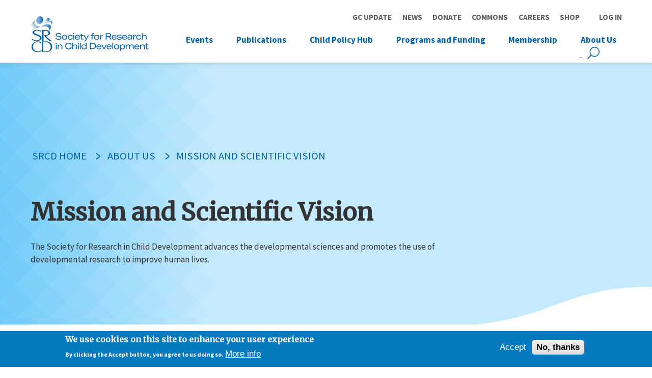

--- FILE ---
content_type: text/html; charset=UTF-8
request_url: https://www.srcd.org/about-us/mission-scientific-vision
body_size: 55784
content:
<!DOCTYPE html>
<html lang="en" dir="ltr" prefix="og: https://ogp.me/ns#">
  <head>
    <meta charset="utf-8" />
<link rel="canonical" href="https://www.srcd.org/about-us/mission-scientific-vision" />
<meta property="og:url" content="https://www.srcd.org/about-us/mission-scientific-vision" />
<meta property="og:title" content="Mission and Scientific Vision | Society for Research in Child Development SRCD" />
<meta name="Generator" content="Drupal 10 (https://www.drupal.org)" />
<meta name="MobileOptimized" content="width" />
<meta name="HandheldFriendly" content="true" />
<meta name="viewport" content="width=device-width, initial-scale=1.0" />
<style>div#sliding-popup, div#sliding-popup .eu-cookie-withdraw-banner, .eu-cookie-withdraw-tab {background: #0779bf} div#sliding-popup.eu-cookie-withdraw-wrapper { background: transparent; } #sliding-popup h1, #sliding-popup h2, #sliding-popup h3, #sliding-popup p, #sliding-popup label, #sliding-popup div, .eu-cookie-compliance-more-button, .eu-cookie-compliance-secondary-button, .eu-cookie-withdraw-tab { color: #ffffff;} .eu-cookie-withdraw-tab { border-color: #ffffff;}</style>
<link rel="icon" href="/themes/custom/srcd/favicon.ico" type="image/vnd.microsoft.icon" />
<script>window.a2a_config=window.a2a_config||{};a2a_config.callbacks=[];a2a_config.overlays=[];a2a_config.templates={};a2a_config.icon_color = "white,#0061AA";</script>

    <title>Mission and Scientific Vision | Society for Research in Child Development SRCD</title>

    <link rel="apple-touch-icon" sizes="57x57" href="/themes/custom/srcd/images/favicons/apple-icon-57x57.png">
    <link rel="apple-touch-icon" sizes="60x60" href="/themes/custom/srcd/images/favicons/apple-icon-60x60.png">
    <link rel="apple-touch-icon" sizes="72x72" href="/themes/custom/srcd/images/favicons/apple-icon-72x72.png">
    <link rel="apple-touch-icon" sizes="76x76" href="/themes/custom/srcd/images/favicons/apple-icon-76x76.png">
    <link rel="apple-touch-icon" sizes="114x114" href="/themes/custom/srcd/images/favicons/apple-icon-114x114.png">
    <link rel="apple-touch-icon" sizes="120x120" href="/themes/custom/srcd/images/favicons/apple-icon-120x120.png">
    <link rel="apple-touch-icon" sizes="144x144" href="/themes/custom/srcd/images/favicons/apple-icon-144x144.png">
    <link rel="apple-touch-icon" sizes="152x152" href="/themes/custom/srcd/images/favicons/apple-icon-152x152.png">
    <link rel="apple-touch-icon" sizes="180x180" href="/themes/custom/srcd/images/favicons/apple-icon-180x180.png">
    <link rel="icon" type="image/png" sizes="192x192"  href="/themes/custom/srcd/images/favicons/android-icon-192x192.png">
    <link rel="icon" type="image/png" sizes="32x32" href="/themes/custom/srcd/images/favicons/favicon-32x32.png">
    <link rel="icon" type="image/png" sizes="96x96" href="/themes/custom/srcd/images/favicons/favicon-96x96.png">
    <link rel="icon" type="image/png" sizes="16x16" href="/themes/custom/srcd/images/favicons/favicon-16x16.png">
    <link rel="manifest" href="/themes/custom/srcd/manifest.json">
    <link href="https://fonts.googleapis.com/css?family=Merriweather|Source+Sans+Pro:400,700" rel="stylesheet">
    <meta name="msapplication-TileColor" content="#ffffff">
    <meta name="msapplication-TileImage" content="/themes/custom/srcd/images/favicons/ms-icon-144x144.png">
    <meta name="msapplication-config" content="/themes/custom/srcd/browserconfig.xml">
    <meta name="theme-color" content="#ffffff">

    <link rel="stylesheet" media="all" href="/sites/default/files/css/css_OAaycyw219NHko01fol2hb-mH2NcNfe3OfJtQGRGX74.css?delta=0&amp;language=en&amp;theme=srcd&amp;include=[base64]" />
<link rel="stylesheet" media="all" href="/sites/default/files/css/css_-PKD4E7ihPr9Ro2rfpDp0L-dn-NPFxxdMUb0kTKs36c.css?delta=1&amp;language=en&amp;theme=srcd&amp;include=[base64]" />

    <script type="application/json" data-drupal-selector="drupal-settings-json">{"path":{"baseUrl":"\/","pathPrefix":"","currentPath":"node\/123","currentPathIsAdmin":false,"isFront":false,"currentLanguage":"en"},"pluralDelimiter":"\u0003","suppressDeprecationErrors":true,"gtag":{"tagId":"","consentMode":false,"otherIds":[],"events":[],"additionalConfigInfo":[]},"ajaxPageState":{"libraries":"[base64]","theme":"srcd","theme_token":null},"ajaxTrustedUrl":[],"gtm":{"tagId":null,"settings":{"data_layer":"dataLayer","include_environment":false},"tagIds":["GTM-MBTWP5C"]},"back_to_top":{"back_to_top_button_trigger":100,"back_to_top_speed":1200,"back_to_top_prevent_on_mobile":true,"back_to_top_prevent_in_admin":true,"back_to_top_button_type":"image","back_to_top_button_text":"Back to top"},"data":{"extlink":{"extTarget":true,"extTargetAppendNewWindowLabel":"(opens in a new window)","extTargetNoOverride":false,"extNofollow":false,"extTitleNoOverride":false,"extNoreferrer":false,"extFollowNoOverride":false,"extClass":"0","extLabel":"(link is external)","extImgClass":false,"extSubdomains":false,"extExclude":"","extInclude":"file:\/\/\/Users\/lumumbad\/Downloads\/2025SRCD%20Prospectus_Final.pdf","extCssExclude":"","extCssInclude":"","extCssExplicit":"","extAlert":false,"extAlertText":"This link will take you to an external web site. We are not responsible for their content.","extHideIcons":false,"mailtoClass":"0","telClass":"","mailtoLabel":"(link sends email)","telLabel":"(link is a phone number)","extUseFontAwesome":false,"extIconPlacement":"before","extPreventOrphan":false,"extFaLinkClasses":"fa fa-external-link","extFaMailtoClasses":"fa fa-envelope-o","extAdditionalLinkClasses":"","extAdditionalMailtoClasses":"","extAdditionalTelClasses":"","extFaTelClasses":"fa fa-phone","whitelistedDomains":["www.srcd.org"],"extExcludeNoreferrer":""}},"eu_cookie_compliance":{"cookie_policy_version":"1.0.0","popup_enabled":true,"popup_agreed_enabled":false,"popup_hide_agreed":false,"popup_clicking_confirmation":false,"popup_scrolling_confirmation":false,"popup_html_info":"\u003Cdiv aria-labelledby=\u0022popup-text\u0022  class=\u0022eu-cookie-compliance-banner eu-cookie-compliance-banner-info eu-cookie-compliance-banner--opt-in\u0022\u003E\n  \u003Cdiv class=\u0022popup-content info eu-cookie-compliance-content\u0022\u003E\n        \u003Cdiv id=\u0022popup-text\u0022 class=\u0022eu-cookie-compliance-message\u0022 role=\u0022document\u0022\u003E\n      \u003Ch2\u003EWe use cookies on this site to enhance your user experience\u003C\/h2\u003E\u003Cp\u003EBy clicking the Accept button, you agree to us doing so.\u003C\/p\u003E\n              \u003Cbutton type=\u0022button\u0022 class=\u0022find-more-button eu-cookie-compliance-more-button\u0022\u003EMore info\u003C\/button\u003E\n          \u003C\/div\u003E\n\n    \n    \u003Cdiv id=\u0022popup-buttons\u0022 class=\u0022eu-cookie-compliance-buttons\u0022\u003E\n            \u003Cbutton type=\u0022button\u0022 class=\u0022agree-button eu-cookie-compliance-secondary-button\u0022\u003EAccept\u003C\/button\u003E\n              \u003Cbutton type=\u0022button\u0022 class=\u0022decline-button eu-cookie-compliance-default-button\u0022\u003ENo, thanks\u003C\/button\u003E\n          \u003C\/div\u003E\n  \u003C\/div\u003E\n\u003C\/div\u003E","use_mobile_message":false,"mobile_popup_html_info":"\u003Cdiv aria-labelledby=\u0022popup-text\u0022  class=\u0022eu-cookie-compliance-banner eu-cookie-compliance-banner-info eu-cookie-compliance-banner--opt-in\u0022\u003E\n  \u003Cdiv class=\u0022popup-content info eu-cookie-compliance-content\u0022\u003E\n        \u003Cdiv id=\u0022popup-text\u0022 class=\u0022eu-cookie-compliance-message\u0022 role=\u0022document\u0022\u003E\n      \n              \u003Cbutton type=\u0022button\u0022 class=\u0022find-more-button eu-cookie-compliance-more-button\u0022\u003EMore info\u003C\/button\u003E\n          \u003C\/div\u003E\n\n    \n    \u003Cdiv id=\u0022popup-buttons\u0022 class=\u0022eu-cookie-compliance-buttons\u0022\u003E\n            \u003Cbutton type=\u0022button\u0022 class=\u0022agree-button eu-cookie-compliance-secondary-button\u0022\u003EAccept\u003C\/button\u003E\n              \u003Cbutton type=\u0022button\u0022 class=\u0022decline-button eu-cookie-compliance-default-button\u0022\u003ENo, thanks\u003C\/button\u003E\n          \u003C\/div\u003E\n  \u003C\/div\u003E\n\u003C\/div\u003E","mobile_breakpoint":768,"popup_html_agreed":false,"popup_use_bare_css":false,"popup_height":"auto","popup_width":"100%","popup_delay":1000,"popup_link":"\/privacy-policy","popup_link_new_window":true,"popup_position":false,"fixed_top_position":true,"popup_language":"en","store_consent":false,"better_support_for_screen_readers":false,"cookie_name":"","reload_page":false,"domain":"","domain_all_sites":false,"popup_eu_only":false,"popup_eu_only_js":false,"cookie_lifetime":100,"cookie_session":0,"set_cookie_session_zero_on_disagree":0,"disagree_do_not_show_popup":false,"method":"opt_in","automatic_cookies_removal":true,"allowed_cookies":"","withdraw_markup":"\u003Cbutton type=\u0022button\u0022 class=\u0022eu-cookie-withdraw-tab\u0022\u003EPrivacy settings\u003C\/button\u003E\n\u003Cdiv aria-labelledby=\u0022popup-text\u0022 class=\u0022eu-cookie-withdraw-banner\u0022\u003E\n  \u003Cdiv class=\u0022popup-content info eu-cookie-compliance-content\u0022\u003E\n    \u003Cdiv id=\u0022popup-text\u0022 class=\u0022eu-cookie-compliance-message\u0022 role=\u0022document\u0022\u003E\n      \u003Ch2\u003EWe use cookies on this site to enhance your user experience\u003C\/h2\u003E\u003Cp\u003EYou have given your consent for us to set cookies.\u003C\/p\u003E\n    \u003C\/div\u003E\n    \u003Cdiv id=\u0022popup-buttons\u0022 class=\u0022eu-cookie-compliance-buttons\u0022\u003E\n      \u003Cbutton type=\u0022button\u0022 class=\u0022eu-cookie-withdraw-button \u0022\u003EWithdraw consent\u003C\/button\u003E\n    \u003C\/div\u003E\n  \u003C\/div\u003E\n\u003C\/div\u003E","withdraw_enabled":false,"reload_options":0,"reload_routes_list":"","withdraw_button_on_info_popup":false,"cookie_categories":[],"cookie_categories_details":[],"enable_save_preferences_button":true,"cookie_value_disagreed":"0","cookie_value_agreed_show_thank_you":"1","cookie_value_agreed":"2","containing_element":"body","settings_tab_enabled":false,"olivero_primary_button_classes":"","olivero_secondary_button_classes":"","close_button_action":"close_banner","open_by_default":true,"modules_allow_popup":true,"hide_the_banner":false,"geoip_match":true,"unverified_scripts":["\/"]},"googleTranslatorDisclaimer":{"selector":".google-translator-switch","displayMode":"SIMPLE","disclaimerTitle":"","disclaimer":"","acceptText":"Accept","dontAcceptText":"Do Not Accept","element":"\u003Cspan id=\u0022google_translator_element\u0022\u003E\u003C\/span\u003E\n\u003Cscript src=\u0022\/\/translate.google.com\/translate_a\/element.js?cb=Drupal.behaviors.googleTranslatorElement.init\u0022\u003E\u003C\/script\u003E\n"},"googleTranslatorElement":{"id":"google_translator_element","langcode":"en","languages":"ar,zh-CN,zh-TW,fr,de,ja,ko,pt,es,tr","displayMode":"SIMPLE"},"sitewideAlert":{"refreshInterval":120000,"automaticRefresh":true},"user":{"uid":0,"permissionsHash":"94749c07f17d1e7fd288b3713cd6081ecee54b2f7c96aa7ee1e6bbba0f9d2eae"}}</script>
<script src="/sites/default/files/js/js_yFb5oudfMPnhHO4v0CrS70BdHNjf0-qW1_R-Dkxanac.js?scope=header&amp;delta=0&amp;language=en&amp;theme=srcd&amp;include=[base64]"></script>
<script src="/modules/contrib/google_tag/js/gtag.js?t0ip2t"></script>
<script src="/modules/contrib/google_tag/js/gtm.js?t0ip2t"></script>

  </head>

  <body class="path-node page-nodeType-page page-mission-and-scientific-vision--society-for-research-in-child-development-srcd">
        <a href="#main-content" class="visuallyHidden focusable skipLink">Skip to main content</a>

    <noscript><iframe src="https://www.googletagmanager.com/ns.html?id=GTM-MBTWP5C"
                  height="0" width="0" style="display:none;visibility:hidden"></iframe></noscript>
<div data-sitewide-alert></div>

      <div class="dialog-off-canvas-main-canvas" data-off-canvas-main-canvas>
    <div class="layout-page">

      <header class="layout-header">
      

  <div class="region region-header">
    <div class="layout-siteBranding">
      <div class="siteBranding-mobile-container">
        
  
<div class="block block-system block-system-branding-block block-site-branding">
  
    

    <div class="siteBranding">
      <a href="/" title="Society for Research in Child Development SRCD" rel="home" class="siteBranding-logo">
      <img src="/themes/custom/srcd/logo.svg" alt="Society for Research in Child Development SRCD" class="siteBranding-logo-image" />
    </a>
      </div>
</div>

        <div class="icon-menu trigger-toggleMenuReveal dl-trigger">
          <span>MENU</span>
          <div class="icon-menu-bar"></div>
          <div class="icon-menu-bar"></div>
          <div class="icon-menu-bar"></div>
          <div class="icon-menu-bar"></div>
        </div>
      </div>
    </div>
    <div class="layout-headerNavs">
      <nav role="navigation" aria-labelledby="block-utilitymenu-menu" id="block-utilitymenu" class="block blockMenu navigation menu-utility-menu block-utilitymenu-menu">
            
  <h2 class="visuallyHidden" id="block-utilitymenu-menu">Utility Menu</h2>
  

        
              <ul class="menu">
                    <li class="menu-item">
        <a href="https://www.srcd.org/blog/srcd-presidents-update-november-2025">GC Update</a>
              </li>
                <li class="menu-item">
        <a href="/news" data-drupal-link-system-path="node/80">News</a>
              </li>
                <li class="menu-item">
        <a href="/donate" data-drupal-link-system-path="node/114">Donate</a>
              </li>
                <li class="menu-item">
        <a href="https://commons.srcd.org/home">Commons</a>
              </li>
                <li class="menu-item">
        <a href="https://careers.srcd.org/">Careers</a>
              </li>
                <li class="menu-item">
        <a href="https://www.srcd.org/merchandise">Shop</a>
              </li>
        </ul>
  


  </nav>
<nav role="navigation" aria-labelledby="block-srcd-account-menu-menu" id="block-srcd-account-menu" class="block blockMenu navigation menu-account block-srcd-account-menu-menu">
            
  <h2 class="visuallyHidden" id="block-srcd-account-menu-menu">User account menu</h2>
  

        
              <ul class="menu">
                    <li class="menu-item">
        <a href="/search" data-drupal-link-system-path="search">Search</a>
              </li>
                <li class="menu-item">
        <a href="https://my.srcd.org/SRCD/Public/Member_Sign_In.aspx">Log in</a>
              </li>
        </ul>
  


  </nav>
<nav role="navigation" aria-labelledby="block-srcd-main-menu-menu" id="block-srcd-main-menu" class="block blockMenu navigation menu-main block-srcd-main-menu-menu">
            
  <h2 class="visuallyHidden" id="block-srcd-main-menu-menu">Main navigation (Mobile)</h2>
  

        
              <ul class="menu">
                    <li class="menu-item menu-item-isExpanded">
        <a href="https://www.srcd.org/srcd-events">Events</a>
                                <ul class="menu">
                    <li class="menu-item">
        <a href="https://www.srcd.org/srcd-events">Upcoming Events</a>
              </li>
                <li class="menu-item">
        <a href="https://www.srcd.org/event/sexual-orientation-and-gender-identity-childhood-and-adolescence-global-forum-development">2026 Global Forum</a>
              </li>
                <li class="menu-item">
        <a href="https://www.srcd.org/event/srcd-2027-biennial-meeting">2027 Biennial Meeting</a>
              </li>
                <li class="menu-item">
        <a href="https://www.srcd.org/events/past">Past Events</a>
              </li>
                <li class="menu-item">
        <a href="https://www.srcd.org/sponsorship-srcd-events">Sponsorship for SRCD Events</a>
              </li>
        </ul>
  
              </li>
                <li class="menu-item menu-item-isExpanded">
        <a href="/publications" data-drupal-link-system-path="node/185">Publications</a>
                                <ul class="menu">
                    <li class="menu-item">
        <a href="https://www.srcd.org/research/journals/child-development">Child Development</a>
              </li>
                <li class="menu-item">
        <a href="https://www.srcd.org/research/journals/child-development-perspectives">Child Development Perspectives</a>
              </li>
                <li class="menu-item">
        <a href="https://www.srcd.org/research/journals/monographs-society-research-child-development">Monographs</a>
              </li>
                <li class="menu-item">
        <a href="https://www.srcd.org/research/journals/child-policy-nexus">Child Policy Nexus</a>
              </li>
                <li class="menu-item">
        <a href="/publications/resources" data-drupal-link-system-path="node/2898">Resources</a>
              </li>
        </ul>
  
              </li>
                <li class="menu-item menu-item-isExpanded">
        <a href="/child-policy-hub" data-drupal-link-system-path="node/2425">Child Policy Hub</a>
                                <ul class="menu">
                    <li class="menu-item">
        <a href="/child-policy-hub" data-drupal-link-system-path="node/2425">Child Policy Hub</a>
              </li>
                <li class="menu-item">
        <a href="/child-policy-hub/child-policy-connect" data-drupal-link-system-path="node/2632">Child Policy Connect</a>
              </li>
                <li class="menu-item">
        <a href="/child-policy-hub/child-policy-trainings" data-drupal-link-system-path="node/2635">Child Policy Trainings</a>
              </li>
                <li class="menu-item">
        <a href="/child-policy-hub/child-policy-toolkit" data-drupal-link-system-path="node/2634">Child Policy Toolkit</a>
              </li>
                <li class="menu-item">
        <a href="/child-policy-hub/child-policy-briefs" data-drupal-link-system-path="node/2589">Child Policy Briefs</a>
              </li>
                <li class="menu-item menu-item-isCollapsed">
        <a href="/child-policy-hub/srcd-science-advocacy" data-drupal-link-system-path="node/778">Science Advocacy</a>
              </li>
                <li class="menu-item">
        <a href="/child-policy-hub/srcd-us-policy-fellowship-program" data-drupal-link-system-path="node/2278">Policy Fellowships</a>
              </li>
                <li class="menu-item">
        <a href="/policy-engagement-news" data-drupal-link-system-path="node/197">News</a>
              </li>
        </ul>
  
              </li>
                <li class="menu-item menu-item-isExpanded">
        <a href="/programs-and-funding" data-drupal-link-system-path="node/187">Programs and Funding</a>
                                <ul class="menu">
                    <li class="menu-item menu-item-isCollapsed">
        <a href="/professional-advancement/awards-grants" data-drupal-link-system-path="node/117">Awards and Grants</a>
              </li>
                <li class="menu-item menu-item-isCollapsed">
        <a href="/programs-and-funding/fellowships" data-drupal-link-system-path="node/781">Fellowships</a>
              </li>
                <li class="menu-item menu-item-isCollapsed">
        <a href="/professional-advancement/mentorship-programs" data-drupal-link-system-path="node/39">Mentorship Programs</a>
              </li>
                <li class="menu-item">
        <a href="/professional-advancement/teaching" data-drupal-link-system-path="node/154">Teaching Resources</a>
              </li>
                <li class="menu-item">
        <a href="/professional-advancement/news" data-drupal-link-system-path="node/198">News</a>
              </li>
        </ul>
  
              </li>
                <li class="menu-item menu-item-isExpanded">
        <a href="/membership" data-drupal-link-system-path="node/189">Membership</a>
                                <ul class="menu">
                    <li class="menu-item">
        <a href="https://my.srcd.org/">My Member Profile</a>
              </li>
                <li class="menu-item">
        <a href="/membership/member-benefits" data-drupal-link-system-path="node/43">Benefits</a>
              </li>
                <li class="menu-item menu-item-isCollapsed">
        <a href="/membership/caucuses" data-drupal-link-system-path="node/44">Caucuses</a>
              </li>
                <li class="menu-item">
        <a href="https://www.srcd.org/about-us/who-we-are/committees">Committees</a>
              </li>
                <li class="menu-item">
        <a href="/membership/membership-types-and-eligibility" data-drupal-link-system-path="node/1628">Types and Eligibility</a>
              </li>
                <li class="menu-item">
        <a href="/membership/membership-news" data-drupal-link-system-path="node/196">News</a>
              </li>
        </ul>
  
              </li>
                <li class="menu-item menu-item-isExpanded menu-item-isActiveTrail">
        <a href="/about-us" data-drupal-link-system-path="node/190">About Us</a>
                                <ul class="menu">
                    <li class="menu-item">
        <a href="/about-us/who-we-are" data-drupal-link-system-path="node/191">Who We Are</a>
              </li>
                <li class="menu-item menu-item-isActiveTrail">
        <a href="/about-us/mission-scientific-vision" data-drupal-link-system-path="node/123" class="is-active" aria-current="page">Mission and Scientific Vision</a>
              </li>
                <li class="menu-item menu-item-isCollapsed">
        <a href="/about-us/ethics-and-integrity" data-drupal-link-system-path="node/224">Ethics and Integrity</a>
              </li>
                <li class="menu-item menu-item-isCollapsed">
        <a href="/about-us/diversity-and-inclusion" data-drupal-link-system-path="node/222">Diversity and Inclusion</a>
              </li>
                <li class="menu-item">
        <a href="/about-us/who-we-are/srcd-staff" data-drupal-link-system-path="node/111">SRCD Staff</a>
              </li>
                <li class="menu-item">
        <a href="https://www.srcd.org/news/join-our-team">Join Our Team</a>
              </li>
                <li class="menu-item">
        <a href="/about-us/society-research-child-development-bylaws" data-drupal-link-system-path="node/2716">SRCD Bylaws</a>
              </li>
        </ul>
  
              </li>
        </ul>
  


  </nav>
<nav role="navigation" aria-labelledby="block-mainnavigation-2-menu" id="block-mainnavigation-2" class="block blockMenu navigation menu-main block-mainnavigation-2-menu">
            
  <h2 class="visuallyHidden" id="block-mainnavigation-2-menu">Main navigation (Desktop)</h2>
  

        
              <ul class="menu">
                    <li class="menu-item menu-item-isExpanded">
        <a href="https://www.srcd.org/srcd-events">Events</a>
                                <ul class="menu">
                    <li class="menu-item">
        <a href="https://www.srcd.org/srcd-events">Upcoming Events</a>
              </li>
                <li class="menu-item">
        <a href="https://www.srcd.org/event/sexual-orientation-and-gender-identity-childhood-and-adolescence-global-forum-development">2026 Global Forum</a>
              </li>
                <li class="menu-item">
        <a href="https://www.srcd.org/event/srcd-2027-biennial-meeting">2027 Biennial Meeting</a>
              </li>
                <li class="menu-item">
        <a href="https://www.srcd.org/events/past">Past Events</a>
              </li>
                <li class="menu-item">
        <a href="https://www.srcd.org/sponsorship-srcd-events">Sponsorship for SRCD Events</a>
              </li>
        </ul>
  
              </li>
                <li class="menu-item menu-item-isExpanded">
        <a href="/publications" data-drupal-link-system-path="node/185">Publications</a>
                                <ul class="menu">
                    <li class="menu-item">
        <a href="https://www.srcd.org/research/journals/child-development">Child Development</a>
              </li>
                <li class="menu-item">
        <a href="https://www.srcd.org/research/journals/child-development-perspectives">Child Development Perspectives</a>
              </li>
                <li class="menu-item">
        <a href="https://www.srcd.org/research/journals/monographs-society-research-child-development">Monographs</a>
              </li>
                <li class="menu-item">
        <a href="https://www.srcd.org/research/journals/child-policy-nexus">Child Policy Nexus</a>
              </li>
                <li class="menu-item">
        <a href="/publications/resources" data-drupal-link-system-path="node/2898">Resources</a>
              </li>
        </ul>
  
              </li>
                <li class="menu-item menu-item-isExpanded">
        <a href="/child-policy-hub" data-drupal-link-system-path="node/2425">Child Policy Hub</a>
                                <ul class="menu">
                    <li class="menu-item">
        <a href="/child-policy-hub" data-drupal-link-system-path="node/2425">Child Policy Hub</a>
              </li>
                <li class="menu-item">
        <a href="/child-policy-hub/child-policy-connect" data-drupal-link-system-path="node/2632">Child Policy Connect</a>
              </li>
                <li class="menu-item">
        <a href="/child-policy-hub/child-policy-trainings" data-drupal-link-system-path="node/2635">Child Policy Trainings</a>
              </li>
                <li class="menu-item">
        <a href="/child-policy-hub/child-policy-toolkit" data-drupal-link-system-path="node/2634">Child Policy Toolkit</a>
              </li>
                <li class="menu-item">
        <a href="/child-policy-hub/child-policy-briefs" data-drupal-link-system-path="node/2589">Child Policy Briefs</a>
              </li>
                <li class="menu-item menu-item-isCollapsed">
        <a href="/child-policy-hub/srcd-science-advocacy" data-drupal-link-system-path="node/778">Science Advocacy</a>
              </li>
                <li class="menu-item">
        <a href="/child-policy-hub/srcd-us-policy-fellowship-program" data-drupal-link-system-path="node/2278">Policy Fellowships</a>
              </li>
                <li class="menu-item">
        <a href="/policy-engagement-news" data-drupal-link-system-path="node/197">News</a>
              </li>
        </ul>
  
              </li>
                <li class="menu-item menu-item-isExpanded">
        <a href="/programs-and-funding" data-drupal-link-system-path="node/187">Programs and Funding</a>
                                <ul class="menu">
                    <li class="menu-item menu-item-isCollapsed">
        <a href="/professional-advancement/awards-grants" data-drupal-link-system-path="node/117">Awards and Grants</a>
              </li>
                <li class="menu-item menu-item-isCollapsed">
        <a href="/programs-and-funding/fellowships" data-drupal-link-system-path="node/781">Fellowships</a>
              </li>
                <li class="menu-item menu-item-isCollapsed">
        <a href="/professional-advancement/mentorship-programs" data-drupal-link-system-path="node/39">Mentorship Programs</a>
              </li>
                <li class="menu-item">
        <a href="/professional-advancement/teaching" data-drupal-link-system-path="node/154">Teaching Resources</a>
              </li>
                <li class="menu-item">
        <a href="/professional-advancement/news" data-drupal-link-system-path="node/198">News</a>
              </li>
        </ul>
  
              </li>
                <li class="menu-item menu-item-isExpanded">
        <a href="/membership" data-drupal-link-system-path="node/189">Membership</a>
                                <ul class="menu">
                    <li class="menu-item">
        <a href="https://my.srcd.org/">My Member Profile</a>
              </li>
                <li class="menu-item">
        <a href="/membership/member-benefits" data-drupal-link-system-path="node/43">Benefits</a>
              </li>
                <li class="menu-item menu-item-isCollapsed">
        <a href="/membership/caucuses" data-drupal-link-system-path="node/44">Caucuses</a>
              </li>
                <li class="menu-item">
        <a href="https://www.srcd.org/about-us/who-we-are/committees">Committees</a>
              </li>
                <li class="menu-item">
        <a href="/membership/membership-types-and-eligibility" data-drupal-link-system-path="node/1628">Types and Eligibility</a>
              </li>
                <li class="menu-item">
        <a href="/membership/membership-news" data-drupal-link-system-path="node/196">News</a>
              </li>
        </ul>
  
              </li>
                <li class="menu-item menu-item-isExpanded menu-item-isActiveTrail">
        <a href="/about-us" data-drupal-link-system-path="node/190">About Us</a>
                                <ul class="menu">
                    <li class="menu-item">
        <a href="/about-us/who-we-are" data-drupal-link-system-path="node/191">Who We Are</a>
              </li>
                <li class="menu-item menu-item-isActiveTrail">
        <a href="/about-us/mission-scientific-vision" data-drupal-link-system-path="node/123" class="is-active" aria-current="page">Mission and Scientific Vision</a>
              </li>
                <li class="menu-item menu-item-isCollapsed">
        <a href="/about-us/ethics-and-integrity" data-drupal-link-system-path="node/224">Ethics and Integrity</a>
              </li>
                <li class="menu-item menu-item-isCollapsed">
        <a href="/about-us/diversity-and-inclusion" data-drupal-link-system-path="node/222">Diversity and Inclusion</a>
              </li>
                <li class="menu-item">
        <a href="/about-us/who-we-are/srcd-staff" data-drupal-link-system-path="node/111">SRCD Staff</a>
              </li>
                <li class="menu-item">
        <a href="https://www.srcd.org/news/join-our-team">Join Our Team</a>
              </li>
                <li class="menu-item">
        <a href="/about-us/society-research-child-development-bylaws" data-drupal-link-system-path="node/2716">SRCD Bylaws</a>
              </li>
        </ul>
  
              </li>
        </ul>
  


  </nav>

  


<div id="block-sitesearchblock" class="block block-srcd-search block-inee-site-search-block block-site-search-block">

  
    

      <form action="/search" method="get">
  <input type="text" name="keyword">
  <input type="submit" value="Search">
</form>
  </div>

    
<div id="block-srcd-googletranslator" class="block block-google-translator block-translate-this-page">
    <div class="google-translate-block">
                    <a href="#" class="notranslate google-translator-switch">Translate this page</a>

            </div>
</div>

    </div>
  </div>

    </header>
  

      <main class="layout-content">
      <a id="main-content" tabindex="-1"></a>
        <div class="region region-content">
    <div data-drupal-messages-fallback class="hidden"></div>

  
<div id="block-srcd-content" class="block block-system block-system-main-block block-main-page-content">
  
    

      
<article class="node nodeType-page node-viewMode-full layout-sidebar">
 
  <div class="layout-hero layout-hero--blue">
    <div class="hero-container">
      

<div class="block block-system block-system-breadcrumb-block block-breadcrumbs">
  
    

        <nav class="breadcrumb" role="navigation" aria-labelledby="system-breadcrumb">
    <h2 id="system-breadcrumb" class="visuallyHidden">Breadcrumb</h2>
    <ol>
          <li>
                  <a href="/">SRCD Home</a>
              </li>
          <li>
                  <a href="/about-us">About Us</a>
              </li>
          <li>
                  Mission and Scientific Vision
              </li>
        </ol>
  </nav>

  </div>

        <div class="node-contentType-label">
            <a href="/">  </a>
        </div>
                
        <h1>
          <span class="field fieldName-title fieldType-string layout-fieldLabel-hidden">Mission and Scientific Vision</span>

        </h1>
      
      

  <div class="formattedText field fieldName-field-description fieldType-text layout-fieldLabel-visually-hidden">
    <div class="field-label visuallyHidden">Description</div>
                                    <div class="field-item"><p>The Society for Research in Child Development advances the developmental sciences and promotes the use of developmental research to improve human lives.</p></div>
                    </div>

    </div>
      </div>

  
  <div class="layout-colMain layout-colMain__pdf">

  <div class="addthis addtoany">
    <span class="a2a_kit a2a_kit_size_30 addtoany_list" data-a2a-url="https://www.srcd.org/about-us/mission-scientific-vision" data-a2a-title="Mission and Scientific Vision"><a class="a2a_button_facebook"></a><a class="a2a_button_x"></a><a class="a2a_button_linkedin"></a><a class="a2a_button_bluesky"></a><a class="a2a_button_email"></a></span>

          <div>
        <a href="/print/pdf/node/123"
           class="print__link print__link--pdf at-icon-wrapper at-share-btn at-svc-pdf"
           style="background-color: rgb(0, 97, 170); border-radius: 26px;"
           data-content="PDF">
        </a>
      </div>
      </div>
 
    
    <div class="node-content">
      

  <div class="field fieldName-field-content fieldType-entity-reference-revisions layout-fieldLabel-visually-hidden">
    <div class="field-label visuallyHidden">Components</div>
          <div class="field-items">
                                    <div class="field-item paragraphItem-wysiwyg">  <div class="paragraph paragraphType-wysiwyg paragraph-viewMode-default">
          

  <div class="formattedText field fieldName-field-wysiwyg fieldType-text-long layout-fieldLabel-visually-hidden">
    <div class="field-label visuallyHidden">Text</div>
                                    <div class="field-item"><h3><b>Strategic Vision</b></h3>

<p>SRCD’s mission is rooted in an understanding of child development as an integrated part of lifelong development that takes place in complex and interrelated contexts. It is based on a belief that in order to create reliable, valid, and useful knowledge, developmental science must explore a diverse array of biological, cognitive, psychological, social, and cultural dimensions of development through rigorous scientific inquiry that uses multiple perspectives, methods, and levels of analysis. This task requires approaches that represent individual disciplinary traditions as well those that integrate multiple disciplines across a broad range of biological, behavioral, and social sciences. This task also requires diversity in all its forms—among the children, families, and communities who are studied; among the scientists who conduct this work; and among the students who are preparing to be future teachers, practitioners, and researchers. Although no single study can incorporate the full range and scope of these disciplinary and diversity goals, SRCD takes the position that a full, integrative field of developmental science is needed to achieve a comprehensive understanding of human development and to foster the effective application of that understanding to improve human well-being.</p>
</div>
                    </div>

      </div>
</div>
                                        <div class="field-item paragraphItem-accordion">



  <div class="accordion paragraph paragraphType-accordion paragraph-viewMode-default">
    
      <h2 class="accordion-title">
        Strategic Goals
      </h2>

      <div class="accordion-description">
        <p><span><span><span>In 2015, SRCD’s Governing Council released its 10-year Strategic Plan, which identified five overarching goals intended to fulfill the mission of SRCD. Each goal is being developed further into specific strategies and action plans that include guidelines for ongoing assessment and revision.</span></span></span></p>

      </div>

      <div class="accordion-items">
        

      <div class="field fieldName-field-accordion-items fieldType-entity-reference-revisions layout-fieldLabel-hidden field-items">
                                <div class="field-item paragraphItem-accordion-item">  <div class="accordion-item paragraph paragraphType-accordion-item paragraph-viewMode-default">
          <div class="accordion-item-title-container">
        <h3 class="accordion-item-title">
          Goal 1: Advance Developmental Science
        </h3>
        <button class="accordion-item-trigger"></button>
      </div>
      <div class="accordion-item-content">
        <p><span><span><span><em>SRCD will advance cutting-edge and integrative developmental science research.</em></span></span></span></p>

<p><span>Researchers from across the social and biological sciences, and from regions around the world, have been addressing questions of great importance related to human development. The resulting disciplinary and methodological diversity has already led to great advances in scientific knowledge. SRCD will continue to encourage and support researchers as they design, adopt, and adapt to new technologies and methods, and as they broaden their focus to include more diverse contexts and methods. Moreover, SRCD will expand efforts to encourage and support researchers’ efforts to collaborate, integrate, and communicate research across disciplines, cultures, and national borders to foster a more fully integrative developmental science. SRCD will enhance its already key role in nurturing scholars at all career stages, and in fostering connectivity, collaboration, and integration across the domain of developmental science.</span></p>

      </div>

      </div>
</div>
                                        <div class="field-item paragraphItem-accordion-item">  <div class="accordion-item paragraph paragraphType-accordion-item paragraph-viewMode-default">
          <div class="accordion-item-title-container">
        <h3 class="accordion-item-title">
          Goal 2: Communicate, Exchange and Translate
        </h3>
        <button class="accordion-item-trigger"></button>
      </div>
      <div class="accordion-item-content">
        <p><em>SRCD will be a respected source of scientific knowledge about human development and about the application of this knowledge to policies and practices for improving human well-being.</em></p>

<p>SRCD understands the potential that developmental science holds for improving human lives, and the need for rigorous developmental research to inform policy and practice. However, there are challenges to connecting scientific discoveries with applications, including short timelines for providing critical policy recommendations, the difficulty of translating findings into language that speaks to multiple and diverse audiences, and insufficient public understanding of the value of developmental science. Building on its past successes in translating research into meaningful and useful recommendations for policymakers and practitioners, and in concert with allied organizations in the United States and around the world, SRCD will enhance its ability first, to communicate developmental science research to audiences that address policy and practice and second, to facilitate communication channels from policy makers and practitioners to inform research initiatives.</p>

      </div>

      </div>
</div>
                                        <div class="field-item paragraphItem-accordion-item">  <div class="accordion-item paragraph paragraphType-accordion-item paragraph-viewMode-default">
          <div class="accordion-item-title-container">
        <h3 class="accordion-item-title">
          Goal 3: Integrate Diversity
        </h3>
        <button class="accordion-item-trigger"></button>
      </div>
      <div class="accordion-item-content">
        <p><em>SRCD will integrate racial, cultural, economic, national and contextual diversity in all spheres of developmental science.</em></p>

<p>Human development is inextricably linked to, and shaped by, the diversity of human biology, society, and culture. Understanding and investigating this diversity is an essential requirement for building an accurate and more complete knowledge base in developmental science. SRCD recognizes that integrative developmental science as a whole must reflect diversity in the individuals and communities it studies, in the policies and practices it addresses, and in the scientific workforce it engages and trains. Although no single study or program can address all aspects of diversity, the success and relevance of developmental science as a whole rests on attention to and support of diversity in all its forms.</p>

      </div>

      </div>
</div>
                                        <div class="field-item paragraphItem-accordion-item">  <div class="accordion-item paragraph paragraphType-accordion-item paragraph-viewMode-default">
          <div class="accordion-item-title-container">
        <h3 class="accordion-item-title">
          Goal 4: Build Capacity
        </h3>
        <button class="accordion-item-trigger"></button>
      </div>
      <div class="accordion-item-content">
        <p><em>SRCD will build capacity, infrastructure, resources and human capital for developmental science and its application, both in the US and internationally.&nbsp;</em></p>

<p>To advance developmental science through SRCD, the Society will identify ways to strengthen its financial, infrastructural, and human capital foundations. This goal entails improving the pipeline for new generations of scientists, increasing funding sources for developmental science, building technological infrastructure, and strengthening links among international societies and other institutions. This goal cannot be met by a single organization or country alone; rather, it requires strategic national and international collaboration.</p>

      </div>

      </div>
</div>
                                        <div class="field-item paragraphItem-accordion-item">  <div class="accordion-item paragraph paragraphType-accordion-item paragraph-viewMode-default">
          <div class="accordion-item-title-container">
        <h3 class="accordion-item-title">
          Goal 5: Engage Members
        </h3>
        <button class="accordion-item-trigger"></button>
      </div>
      <div class="accordion-item-content">
        <p><em>SRCD will seek to fully engage members at all career levels and across disciplinary and methodological traditions so that SRCD is experienced as an essential organization for all developmental scientists.</em></p>

<p>As a membership organization and academic home for a wide array of scholars, SRCD seeks to enhance the value and advantages of membership for current members in ways that support their work within a changing environment and across professional contexts. While serving current members, SRCD will also strive to broaden access and attract a more diverse membership that can represent and build an integrative developmental science through a range of methods, disciplines, and national and cultural perspectives.&nbsp;</p>

      </div>

      </div>
</div>
                  </div>
  
      </div>

      </div>

</div>
                                        <div class="field-item paragraphItem-image">

  <div class="paragraph paragraphType-image paragraph-viewMode-default paragraphType-image-align-center">
       
    <div class="fieldName-field-image"> 
              <img src="/sites/default/files/styles/scale_400/public/images/Strategic%20Goals%20Chart%20Simplifiedv3.png?itok=fRSdYood" alt="SRCD Strategic Goals pie graph">
    
          </div>
    
    
      </div>
</div>
                                        <div class="field-item paragraphItem-wysiwyg">  <div class="paragraph paragraphType-wysiwyg paragraph-viewMode-default">
          

  <div class="formattedText field fieldName-field-wysiwyg fieldType-text-long layout-fieldLabel-visually-hidden">
    <div class="field-label visuallyHidden">Text</div>
                                    <div class="field-item"><h3>Governance &amp; Corporate Documents</h3>

<ul>
	<li><a href="/about-us/mission-scientific-vision/strategic-planning-process">Strategic Planning Process</a></li>
	<li><a href="https://www.srcd.org/sites/default/files/file-attachments/SRCD%20Governance%20and%20Climate%20Recommendations.pdf" type="application/pdf; length=162899">SRCD Governance and Climate Recommendations</a></li>
	<li><a href="https://www.srcd.org/news/srcd-bylaws">SRCD Bylaws</a></li>
	<li><a data-insert-type="file" href="/sites/default/files/file-attachments/Indirect%20Cost%20Policy%202019.pdf" title="SRCD Policy on Indirect Cost for Grants &amp; Awards">SRCD Policy on Indirect Cost for Grants &amp; Awards</a></li>
</ul>

<p>&nbsp;</p></div>
                    </div>

      </div>
</div>
                        </div>
      </div>

    </div>
  </div>
</article>

  </div>
<nav role="navigation" aria-labelledby="block-mainnavigation-menu" id="block-mainnavigation" class="block blockMenu navigation menu-main block-mainnavigation-menu">
            
  <h2 class="visuallyHidden" id="block-mainnavigation-menu">Main navigation</h2>
  

        
              <ul class="menu">
                    <li class="menu-item menu-item-isCollapsed">
        <a href="https://www.srcd.org/srcd-events">Events</a>
              </li>
                <li class="menu-item menu-item-isCollapsed">
        <a href="/publications" data-drupal-link-system-path="node/185">Publications</a>
              </li>
                <li class="menu-item menu-item-isCollapsed">
        <a href="/child-policy-hub" data-drupal-link-system-path="node/2425">Child Policy Hub</a>
              </li>
                <li class="menu-item menu-item-isCollapsed">
        <a href="/programs-and-funding" data-drupal-link-system-path="node/187">Programs and Funding</a>
              </li>
                <li class="menu-item menu-item-isCollapsed">
        <a href="/membership" data-drupal-link-system-path="node/189">Membership</a>
              </li>
                <li class="menu-item menu-item-isCollapsed menu-item-isActiveTrail">
        <a href="/about-us" data-drupal-link-system-path="node/190">About Us</a>
              </li>
        </ul>
  


  </nav>

  </div>

    </main>
  

      <footer class="layout-footer">
        <div class="region region-footer">
    
  
<div id="block-copyright" class="block block-block-content block-block-content9564d41e-9b34-46ad-803a-0a56a6048b02 block-copyright">
  
      <h2>Copyright</h2>
    

      

                          <div class="formattedText field fieldName-body fieldType-text-with-summary layout-fieldLabel-hidden field-item"><p>©2025 Society for Research in Child Development</p></div>
            
  </div>
<nav role="navigation" aria-labelledby="block-srcd-footer-menu" id="block-srcd-footer" class="block blockMenu navigation menu-footer block-srcd-footer-menu">
      
  <h2 id="block-srcd-footer-menu">Footer menu</h2>
  

        
              <ul class="menu">
                    <li class="menu-item">
        <a href="/contact-us" data-drupal-link-system-path="node/65">Contact Us</a>
              </li>
                <li class="menu-item">
        <a href="/press-room" data-drupal-link-system-path="node/112">Press Room</a>
              </li>
                <li class="menu-item">
        <a href="/privacy-policy" data-drupal-link-system-path="node/66">Privacy Policy</a>
              </li>
                <li class="menu-item">
        <a href="/user/login" data-drupal-link-system-path="user/login">Admin Login</a>
              </li>
        </ul>
  


  </nav>

  
<div id="block-socialmedia" class="block block-block-content block-block-contentfab44c45-6223-413a-9fe8-51b9c5a82c9a block-social-media">
  
      <h2>Social Media</h2>
    

      

                          <div class="formattedText field fieldName-body fieldType-text-with-summary layout-fieldLabel-hidden field-item"><div class="socialIcons" style="position:relative;top:-11px;"><a class="twitter" href="https://twitter.com/SRCDtweets" target="_blank"><svg version="1.1" viewBox="0 0 24 24"><path style="fill:#f5f5f5;" d="M18.244 2.25h3.308l-7.227 8.26 8.502 11.24H16.17l-5.214-6.817L4.99 21.75H1.68l7.73-8.835L1.254 2.25H8.08l4.713 6.231zm-1.161 17.52h1.833L7.084 4.126H5.117z" /></svg></a><a class="facebook" href="https://www.facebook.com/SocietyforResearchinChildDevelopment/" target="_blank"><svg data-name="Layer 1" id="Layer_1" viewBox="0 0 20.02 20.03"><title></title><path style="fill:#f5f5f5;" d="M18.92,0H1.1A1.1,1.1,0,0,0,0,1.1H0V18.92A1.1,1.1,0,0,0,1.1,20h9.6V12.27H8.09v-3H10.7V7A3.64,3.64,0,0,1,14,3a4.42,4.42,0,0,1,.63,0,22.58,22.58,0,0,1,2.33.12v2.7H15.31c-1.25,0-1.5.59-1.5,1.47V9.25h3l-.39,3h-2.6V20h5.1a1.1,1.1,0,0,0,1.1-1.1h0V1.1A1.1,1.1,0,0,0,18.92,0Z" /></svg></a><a class="youtube" href="https://www.youtube.com/channel/UCp9K1YMrRNlBE9H7YSKIvvA" target="_blank"><svg data-name="Layer 1" id="Layer_1" viewBox="0 0 20.03 20.03"><title></title><path style="fill:#f5f5f5;" d="M8.35,7.6,12.61,10,8.35,12.44ZM20,2.15V17.88A2.15,2.15,0,0,1,17.88,20H2.15A2.15,2.15,0,0,1,0,17.88V2.15A2.15,2.15,0,0,1,2.15,0H17.88A2.15,2.15,0,0,1,20,2.15ZM18.15,10a21.88,21.88,0,0,0-.34-3.95,2.05,2.05,0,0,0-1.44-1.44A48.24,48.24,0,0,0,10,4.29a48.18,48.18,0,0,0-6.35.35A2,2,0,0,0,2.22,6.08,20.94,20.94,0,0,0,1.88,10,20.83,20.83,0,0,0,2.22,14,2,2,0,0,0,3.66,15.4a48.17,48.17,0,0,0,6.35.34,48.23,48.23,0,0,0,6.36-.34A2,2,0,0,0,17.81,14,21.69,21.69,0,0,0,18.15,10Z" /></svg></a><a class="insta" href="https://www.instagram.com/srcdorg/" target="_blank"><svg data-name="Layer 1" id="Layer_1" viewBox="0 0 20.03 20.02"><title></title><path style="fill:#f5f5f5;" d="M10,1.8c2.67,0,3,0,4,.06a5.34,5.34,0,0,1,1.86.35,3.19,3.19,0,0,1,1.9,1.9A5.58,5.58,0,0,1,18.16,6c.05,1,.06,1.37.06,4s0,3-.06,4.05a5.38,5.38,0,0,1-.35,1.86,3.29,3.29,0,0,1-1.9,1.9,5.58,5.58,0,0,1-1.86.35c-1.05,0-1.37.06-4,.06s-3,0-4-.06a5.67,5.67,0,0,1-1.86-.35A3.14,3.14,0,0,1,3,17.07a3.06,3.06,0,0,1-.75-1.15,5.61,5.61,0,0,1-.34-1.86C1.81,13,1.8,12.69,1.8,10s0-3,.06-4A5.33,5.33,0,0,1,2.2,4.11,3.18,3.18,0,0,1,3,3,3.12,3.12,0,0,1,4.1,2.21,5.63,5.63,0,0,1,6,1.86C7,1.82,7.33,1.8,10,1.8M10,0C7.29,0,7,0,5.88.06A7.48,7.48,0,0,0,3.45.52,5.19,5.19,0,0,0,.52,3.45,7.54,7.54,0,0,0,.06,5.89C0,7,0,7.29,0,10s0,3.06.06,4.13a7.48,7.48,0,0,0,.46,2.43,4.91,4.91,0,0,0,1.16,1.77A5,5,0,0,0,3.45,19.5,7.5,7.5,0,0,0,5.89,20C7,20,7.29,20,10,20s3.06,0,4.13-.05a7.49,7.49,0,0,0,2.43-.47,5.1,5.1,0,0,0,2.93-2.93A7.49,7.49,0,0,0,20,14.14c0-1.07.06-1.41.06-4.13S20,7,20,5.88a7.44,7.44,0,0,0-.47-2.43,4.9,4.9,0,0,0-1.16-1.78A4.84,4.84,0,0,0,16.57.52,7.48,7.48,0,0,0,14.14.06C13.07,0,12.73,0,10,0Z" /><path style="fill:#f5f5f5;" d="M10,4.86A5.16,5.16,0,1,0,15.16,10h0A5.16,5.16,0,0,0,10,4.86Zm0,8.5A3.35,3.35,0,1,1,13.35,10h0A3.34,3.34,0,0,1,10,13.36Z" /><circle style="fill:#f5f5f5;" cx="15.35" cy="4.67" r="1.2" /></svg></a><a class="linkedin" href="https://ca.linkedin.com/company/society-for-research-in-child-development" target="_blank"><svg data-name="Layer 1" id="Layer_1" viewBox="0 0 20.02 20.03"><title></title><path style="fill:#f5f5f5;" d="M18.52,0H1.5A1.44,1.44,0,0,0,0,1.39V18.58A1.46,1.46,0,0,0,1.44,20H18.52A1.44,1.44,0,0,0,20,18.63V1.45A1.44,1.44,0,0,0,18.58,0ZM6,17.08H3V7.51h3ZM4.45,6.18A1.73,1.73,0,1,1,6.18,4.45,1.72,1.72,0,0,1,4.45,6.18h0Zm12.63,10.9h-3V12.4c0-1.11,0-2.56-1.56-2.56s-1.78,1.23-1.78,2.45V17H7.79V7.51h2.84V8.79h0a3.12,3.12,0,0,1,2.84-1.56c3,0,3.56,2,3.56,4.56Z" /></svg></a><a class="bluesky" style="position:relative;" href="https://bsky.app/profile/srcdorg.bsky.social" target="_blank"><svg style="position:relative;top:5;" role="img" viewBox="0 0 32 32" height="32" width="32"><path d="M16 14.4c-1.4493333333333331 -2.818666666666666 -5.394666666666667 -8.070666666666666 -9.064 -10.66C3.421333333333333 1.2586666666666666 2.0813333333333333 1.688 1.2026666666666666 2.0866666666666664 0.18533333333333335 2.5439999999999996 0 4.1066666666666665 0 5.023999999999999c0 0.9199999999999999 0.504 7.533333333333333 0.832 8.638666666666666 1.0866666666666664 3.648 4.950666666666667 4.88 8.510666666666665 4.485333333333333 0.18133333333333335 -0.026666666666666665 0.3666666666666667 -0.052 0.5533333333333332 -0.07466666666666666 -0.184 0.02933333333333333 -0.368 0.05333333333333333 -0.5533333333333332 0.07466666666666666 -5.215999999999999 0.7733333333333332 -9.849333333333332 2.673333333333333 -3.7733333333333334 9.437333333333333 6.683999999999999 6.92 9.16 -1.484 10.430666666666667 -5.744 1.2706666666666666 4.26 2.733333333333333 12.361333333333334 10.310666666666666 5.744 5.689333333333334 -5.744 1.5626666666666664 -8.664 -3.6533333333333333 -9.437333333333333a11.654666666666666 11.654666666666666 0 0 1 -0.5533333333333332 -0.07466666666666666c0.18666666666666668 0.02266666666666667 0.372 0.047999999999999994 0.5533333333333332 0.07466666666666666 3.5599999999999996 0.39599999999999996 7.4239999999999995 -0.8373333333333333 8.510666666666665 -4.485333333333333 0.32799999999999996 -1.1039999999999999 0.832 -7.72 0.832 -8.637333333333332 0 -0.9199999999999999 -0.18533333333333335 -2.481333333333333 -1.2026666666666666 -2.941333333333333 -0.8786666666666667 -0.3973333333333333 -2.2186666666666666 -0.8266666666666667 -5.7333333333333325 1.6533333333333333C21.394666666666666 6.330666666666667 17.449333333333332 11.582666666666665 16 14.4Z" fill="#f5f5f5" stroke-width="1.3333" /></svg></a></div></div>
            
  </div>

  </div>

    </footer>
  
</div>

  </div>


    

    <script src="/sites/default/files/js/js_9Tht-hW60sFGKgWP_xls8u_-dpMs-0YR5evuoe36Y_s.js?scope=footer&amp;delta=0&amp;language=en&amp;theme=srcd&amp;include=[base64]"></script>
<script src="//static.addtoany.com/menu/page.js" defer></script>
<script src="/sites/default/files/js/js_1-fyq0ISZRAqximu2h89HS97v2pTB1z4dhSmnDPrWx8.js?scope=footer&amp;delta=2&amp;language=en&amp;theme=srcd&amp;include=[base64]"></script>
<script src="//s7.addthis.com/js/300/addthis_widget.js#pubid=ra-5cdee0070ac2d6ee"></script>
<script src="/sites/default/files/js/js_EXh_1Bzm0nLtGKxjbYWCgrYYG6qtNKUpp2gxN5xaMC4.js?scope=footer&amp;delta=4&amp;language=en&amp;theme=srcd&amp;include=[base64]"></script>

  </body>
</html>


--- FILE ---
content_type: application/javascript
request_url: https://www.srcd.org/sites/default/files/js/js_EXh_1Bzm0nLtGKxjbYWCgrYYG6qtNKUpp2gxN5xaMC4.js?scope=footer&delta=4&language=en&theme=srcd&include=eJxtkFFuwyAMhi9Ewjn2sKcdADngJU4czIxZ29uXqtnUdZUQ_N9nkC0gJRPIFw9HGD9VsrkJ4hZM-ir-IYe1OmwhimyE_dgLE-SI_pV0eDamvPmkrQCPB7pZZGYMBrOf-_bMI6xw_iv3X1TIlcFEfaIaGWhHdZUMT5QwAKOap0zmagHd-otdjCT7mWUCfrbrV0O9DLaomDEOCSdpt8lf3hu_qdLE_6qnBWygXFrvqjF5iFE09cqb4X6o_rsL1Tv8zHLLC0JC_UDQuNzNLhMxvmNuzqA3CAtyQfWPcAWWiKun
body_size: 15023
content:
/* @license GPL-2.0-or-later https://www.drupal.org/licensing/faq */
(function(global,factory){typeof exports==='object'&&typeof module!=='undefined'?module.exports=factory():typeof define==='function'&&define.amd?define(factory):(global.browserDetect=factory());}(this,(function(){'use strict';var __assign=Object.assign||function __assign(t){for(var s,i=1,n=arguments.length;i<n;i++){s=arguments[i];for(var p in s)if(Object.prototype.hasOwnProperty.call(s,p))t[p]=s[p];}return t;};var browsers=[['firefox',/Firefox\/([0-9\.]+)(?:\s|$)/],['opera',/Opera\/([0-9\.]+)(?:\s|$)/],['opera',/OPR\/([0-9\.]+)(:?\s|$)$/],['edge',/Edge\/([0-9\._]+)/],['ie',/Trident\/7\.0.*rv\:([0-9\.]+)\).*Gecko$/],['ie',/MSIE\s([0-9\.]+);.*Trident\/[4-7].0/],['ie',/MSIE\s(7\.0)/],['safari',/Version\/([0-9\._]+).*Safari/],['chrome',/(?!Chrom.*OPR)Chrom(?:e|ium)\/([0-9\.]+)(:?\s|$)/],['bb10',/BB10;\sTouch.*Version\/([0-9\.]+)/],['android',/Android\s([0-9\.]+)/],['ios',/Version\/([0-9\._]+).*Mobile.*Safari.*/],['yandexbrowser',/YaBrowser\/([0-9\._]+)/],['crios',/CriOS\/([0-9\.]+)(:?\s|$)/]];var os=['Windows Phone','Android','CentOS',{name:'Chrome OS',pattern:'CrOS'},'Debian','Fedora','FreeBSD','Gentoo','Haiku','Kubuntu','Linux Mint','OpenBSD','Red Hat','SuSE','Ubuntu','Xubuntu','Cygwin','Symbian OS','hpwOS','webOS ','webOS','Tablet OS','Tizen','Linux','Mac OS X','Macintosh','Mac','Windows 98;','Windows '];var osVersions={'10.0':'10','6.4':'10 Technical Preview','6.3':'8.1','6.2':'8','6.1':'Server 2008 R2 / 7','6.0':'Server 2008 / Vista','5.2':'Server 2003 / XP 64-bit','5.1':'XP','5.01':'2000 SP1','5.0':'2000','4.0':'NT','4.90':'ME'};var mobileRegExp=new RegExp(['(android|bb\\d+|meego).+mobile|avantgo|bada\\/|blackberry|blazer|','compal|elaine|fennec|hiptop|iemobile|ip(hone|od|ad)|iris|kindle|lge |maemo|','midp|mmp|mobile.+firefox|netfront|opera m(ob|in)i|palm( os)?|phone|p(ixi|re)','\\/|plucker|pocket|psp|series(4|6)0|symbian|treo|up\\.(browser|link)|vodafone|','wap|windows ce|xda|xiino'].join(''),'i');var mobilePrefixRegExp=new RegExp(['1207|6310|6590|3gso|4thp|50[1-6]i|770s|802s|a wa|abac|ac(er|oo|s\\-)|','ai(ko|rn)|al(av|ca|co)|amoi|an(ex|ny|yw)|aptu|ar(ch|go)|as(te|us)|attw|au(di|\\-m|r |s )|','avan|be(ck|ll|nq)|bi(lb|rd)|bl(ac|az)|br(e|v)w|bumb|bw\\-(n|u)|c55\\/|capi|ccwa|cdm\\-|','cell|chtm|cldc|cmd\\-|co(mp|nd)|craw|da(it|ll|ng)|dbte|dc\\-s|devi|dica|dmob|do(c|p)o|','ds(12|\\-d)|el(49|ai)|em(l2|ul)|er(ic|k0)|esl8|ez([4-7]0|os|wa|ze)|fetc|fly(\\-|_)|','g1 u|g560|gene|gf\\-5|g\\-mo|go(\\.w|od)|gr(ad|un)|haie|hcit|hd\\-(m|p|t)|hei\\-|','hi(pt|ta)|hp( i|ip)|hs\\-c|ht(c(\\-| |_|a|g|p|s|t)|tp)|hu(aw|tc)|i\\-(20|go|ma)|','i230|iac( |\\-|\\/)|ibro|idea|ig01|ikom|im1k|inno|ipaq|iris|ja(t|v)a|jbro|jemu|jigs|','kddi|keji|kgt( |\\/)|klon|kpt |kwc\\-|kyo(c|k)|le(no|xi)|lg( g|\\/(k|l|u)|50|54|\\-[a-w])','|libw|lynx|m1\\-w|m3ga|m50\\/|ma(te|ui|xo)|mc(01|21|ca)|m\\-cr|me(rc|ri)|mi(o8|oa|ts)|','mmef|mo(01|02|bi|de|do|t(\\-| |o|v)|zz)|mt(50|p1|v )|mwbp|mywa|n10[0-2]|n20[2-3]|','n30(0|2)|n50(0|2|5)|n7(0(0|1)|10)|ne((c|m)\\-|on|tf|wf|wg|wt)|nok(6|i)|nzph|o2im|','op(ti|wv)|oran|owg1|p800|pan(a|d|t)|pdxg|pg(13|\\-([1-8]|c))|phil|pire|pl(ay|uc)|pn\\-2|','po(ck|rt|se)|prox|psio|pt\\-g|qa\\-a|qc(07|12|21|32|60|\\-[2-7]|i\\-)|qtek|r380|r600|','raks|rim9|ro(ve|zo)|s55\\/|sa(ge|ma|mm|ms|ny|va)|sc(01|h\\-|oo|p\\-)|sdk\\/|','se(c(\\-|0|1)|47|mc|nd|ri)|sgh\\-|shar|sie(\\-|m)|k\\-0|sl(45|id)|sm(al|ar|b3|it|t5)|','so(ft|ny)|sp(01|h\\-|v\\-|v )|sy(01|mb)|t2(18|50)|t6(00|10|18)|ta(gt|lk)|tcl\\-|tdg\\-|','tel(i|m)|tim\\-|t\\-mo|to(pl|sh)|ts(70|m\\-|m3|m5)|tx\\-9|up(\\.b|g1|si)|utst|v400|v750|','veri|vi(rg|te)|vk(40|5[0-3]|\\-v)|vm40|voda|vulc|vx(52|53|60|61|70|80|81|83|85|98)|','w3c(\\-| )|webc|whit|wi(g |nc|nw)|wmlb|wonu|x700|yas\\-|your|zeto|zte\\-'].join(''),'i');var Detector=(function(){function Detector(userAgent,navigator,process){this.navigator=navigator;this.process=process;this.userAgent=userAgent?userAgent:this.navigator?(navigator.userAgent||navigator.vendor):'';}Detector.prototype.detect=function(){if(this.process&&!this.userAgent){var version=this.process.version.slice(1).split('.').slice(0,3);var versionTail=Array.prototype.slice.call(version,1).join('')||'0';return {name:'node',version:version.join('.'),versionNumber:parseFloat(version[0]+"."+versionTail),mobile:false,os:this.process.platform};}if(!this.userAgent)this.handleMissingError();return __assign({},this.checkBrowser(),this.checkMobile(),this.checkOs());};Detector.prototype.checkBrowser=function(){var _this=this;return browsers.filter(function(definition){return definition[1].test(_this.userAgent);}).map(function(definition){var match=definition[1].exec(_this.userAgent);var version=match&&match[1].split(/[._]/).slice(0,3);var versionTails=Array.prototype.slice.call(version,1).join('')||'0';if(version&&version.length<3)Array.prototype.push.apply(version,version.length===1?[0,0]:[0]);return {name:String(definition[0]),version:version.join('.'),versionNumber:Number(version[0]+"."+versionTails)};}).shift();};Detector.prototype.checkMobile=function(){var agentPrefix=this.userAgent.substr(0,4);var mobile=mobileRegExp.test(this.userAgent)||mobilePrefixRegExp.test(agentPrefix);return {mobile};};Detector.prototype.checkOs=function(){var _this=this;return os.map(function(definition){var name=definition.name||definition;var pattern=_this.getOsPattern(definition);return {name,pattern,value:RegExp("\\b"+pattern.replace(/([ -])(?!$)/g,'$1?')+"(?:x?[\\d._]+|[ \\w.]*)",'i').exec(_this.userAgent)};}).filter(function(definition){return definition.value;}).map(function(definition){var os$$1=definition.value[0]||'';var osSuffix;if(definition.pattern&&definition.name&&/^Win/i.test(os$$1)&&!/^Windows Phone /i.test(os$$1)&&(osSuffix=osVersions[os$$1.replace(/[^\d.]/g,'')]))os$$1="Windows "+osSuffix;if(definition.pattern&&definition.name)os$$1=os$$1.replace(RegExp(definition.pattern,'i'),definition.name);os$$1=os$$1.replace(/ ce$/i,' CE').replace(/\bhpw/i,'web').replace(/\bMacintosh\b/,'Mac OS').replace(/_PowerPC\b/i,' OS').replace(/\b(OS X) [^ \d]+/i,'$1').replace(/\bMac (OS X)\b/,'$1').replace(/\/(\d)/,' $1').replace(/_/g,'.').replace(/(?: BePC|[ .]*fc[ \d.]+)$/i,'').replace(/\bx86\.64\b/gi,'x86_64').replace(/\b(Windows Phone) OS\b/,'$1').replace(/\b(Chrome OS \w+) [\d.]+\b/,'$1').split(' on ')[0].trim();os$$1=/^(?:webOS|i(?:OS|P))/.test(os$$1)?os$$1:(os$$1.charAt(0).toUpperCase()+os$$1.slice(1));return {os:os$$1};}).shift();};Detector.prototype.getOsPattern=function(definition){var definitionInterface=definition;return (typeof definition==='string'?definition:undefined)||definitionInterface.pattern||definitionInterface.name;};Detector.prototype.handleMissingError=function(){throw new Error('Please give user-agent.\n> browser(navigator.userAgent or res.headers[\'user-agent\']).');};return Detector;}());function createCommonjsModule(fn,module){return module={exports:{}},fn(module,module.exports),module.exports;}var _global=createCommonjsModule(function(module){var global=module.exports=typeof window!='undefined'&&window.Math==Math?window:typeof self!='undefined'&&self.Math==Math?self:Function('return this')();if(typeof __g=='number')__g=global;});var _core=createCommonjsModule(function(module){var core=module.exports={version:'2.5.7'};if(typeof __e=='number')__e=core;});var _core_1=_core.version;var _isObject=function(it){return typeof it==='object'?it!==null:typeof it==='function';};var _anObject=function(it){if(!_isObject(it))throw TypeError(it+' is not an object!');return it;};var _fails=function(exec){try{return !!exec();}catch(e){return true;}};var _descriptors=!_fails(function(){return Object.defineProperty({},'a',{get:function(){return 7;}}).a!=7;});var document=_global.document;var is=_isObject(document)&&_isObject(document.createElement);var _domCreate=function(it){return is?document.createElement(it):{};};var _ie8DomDefine=!_descriptors&&!_fails(function(){return Object.defineProperty(_domCreate('div'),'a',{get:function(){return 7;}}).a!=7;});var _toPrimitive=function(it,S){if(!_isObject(it))return it;var fn,val;if(S&&typeof (fn=it.toString)=='function'&&!_isObject(val=fn.call(it)))return val;if(typeof (fn=it.valueOf)=='function'&&!_isObject(val=fn.call(it)))return val;if(!S&&typeof (fn=it.toString)=='function'&&!_isObject(val=fn.call(it)))return val;throw TypeError("Can't convert object to primitive value");};var dP=Object.defineProperty;var f=_descriptors?Object.defineProperty:function defineProperty(O,P,Attributes){_anObject(O);P=_toPrimitive(P,true);_anObject(Attributes);if(_ie8DomDefine)try{return dP(O,P,Attributes);}catch(e){}if('get' in Attributes||'set' in Attributes)throw TypeError('Accessors not supported!');if('value' in Attributes)O[P]=Attributes.value;return O;};var _objectDp={f};var _propertyDesc=function(bitmap,value){return {enumerable:!(bitmap&1),configurable:!(bitmap&2),writable:!(bitmap&4),value};};var _hide=_descriptors?function(object,key,value){return _objectDp.f(object,key,_propertyDesc(1,value));}:function(object,key,value){object[key]=value;return object;};var hasOwnProperty={}.hasOwnProperty;var _has=function(it,key){return hasOwnProperty.call(it,key);};var id=0;var px=Math.random();var _uid=function(key){return 'Symbol('.concat(key===undefined?'':key,')_',(++id+px).toString(36));};var _redefine=createCommonjsModule(function(module){var SRC=_uid('src');var TO_STRING='toString';var $toString=Function[TO_STRING];var TPL=(''+$toString).split(TO_STRING);_core.inspectSource=function(it){return $toString.call(it);};(module.exports=function(O,key,val,safe){var isFunction=typeof val=='function';if(isFunction)_has(val,'name')||_hide(val,'name',key);if(O[key]===val)return;if(isFunction)_has(val,SRC)||_hide(val,SRC,O[key]?''+O[key]:TPL.join(String(key)));if(O===_global)O[key]=val;else if(!safe){delete O[key];_hide(O,key,val);}else if(O[key])O[key]=val;else _hide(O,key,val);})(Function.prototype,TO_STRING,function toString(){return typeof this=='function'&&this[SRC]||$toString.call(this);});});var _aFunction=function(it){if(typeof it!='function')throw TypeError(it+' is not a function!');return it;};var _ctx=function(fn,that,length){_aFunction(fn);if(that===undefined)return fn;switch(length){case 1:return function(a){return fn.call(that,a);};case 2:return function(a,b){return fn.call(that,a,b);};case 3:return function(a,b,c){return fn.call(that,a,b,c);};}return function(){return fn.apply(that,arguments);};};var PROTOTYPE='prototype';var $export=function(type,name,source){var IS_FORCED=type&$export.F;var IS_GLOBAL=type&$export.G;var IS_STATIC=type&$export.S;var IS_PROTO=type&$export.P;var IS_BIND=type&$export.B;var target=IS_GLOBAL?_global:IS_STATIC?_global[name]||(_global[name]={}):(_global[name]||{})[PROTOTYPE];var exports=IS_GLOBAL?_core:_core[name]||(_core[name]={});var expProto=exports[PROTOTYPE]||(exports[PROTOTYPE]={});var key,own,out,exp;if(IS_GLOBAL)source=name;for(key in source){own=!IS_FORCED&&target&&target[key]!==undefined;out=(own?target:source)[key];exp=IS_BIND&&own?_ctx(out,_global):IS_PROTO&&typeof out=='function'?_ctx(Function.call,out):out;if(target)_redefine(target,key,out,type&$export.U);if(exports[key]!=out)_hide(exports,key,exp);if(IS_PROTO&&expProto[key]!=out)expProto[key]=out;}};_global.core=_core;$export.F=1;$export.G=2;$export.S=4;$export.P=8;$export.B=16;$export.W=32;$export.U=64;$export.R=128;var _export=$export;var toString={}.toString;var _cof=function(it){return toString.call(it).slice(8,-1);};var _iobject=Object('z').propertyIsEnumerable(0)?Object:function(it){return _cof(it)=='String'?it.split(''):Object(it);};var _defined=function(it){if(it==undefined)throw TypeError("Can't call method on  "+it);return it;};var _toObject=function(it){return Object(_defined(it));};var ceil=Math.ceil;var floor=Math.floor;var _toInteger=function(it){return isNaN(it=+it)?0:(it>0?floor:ceil)(it);};var min=Math.min;var _toLength=function(it){return it>0?min(_toInteger(it),0x1fffffffffffff):0;};var _isArray=Array.isArray||function isArray(arg){return _cof(arg)=='Array';};var _shared=createCommonjsModule(function(module){var SHARED='__core-js_shared__';var store=_global[SHARED]||(_global[SHARED]={});(module.exports=function(key,value){return store[key]||(store[key]=value!==undefined?value:{});})('versions',[]).push({version:_core.version,mode:'global',copyright:'© 2018 Denis Pushkarev (zloirock.ru)'});});var _wks=createCommonjsModule(function(module){var store=_shared('wks');var Symbol=_global.Symbol;var USE_SYMBOL=typeof Symbol=='function';var $exports=module.exports=function(name){return store[name]||(store[name]=USE_SYMBOL&&Symbol[name]||(USE_SYMBOL?Symbol:_uid)('Symbol.'+name));};$exports.store=store;});var SPECIES=_wks('species');var _arraySpeciesConstructor=function(original){var C;if(_isArray(original)){C=original.constructor;if(typeof C=='function'&&(C===Array||_isArray(C.prototype)))C=undefined;if(_isObject(C)){C=C[SPECIES];if(C===null)C=undefined;}}return C===undefined?Array:C;};var _arraySpeciesCreate=function(original,length){return new (_arraySpeciesConstructor(original))(length);};var _arrayMethods=function(TYPE,$create){var IS_MAP=TYPE==1;var IS_FILTER=TYPE==2;var IS_SOME=TYPE==3;var IS_EVERY=TYPE==4;var IS_FIND_INDEX=TYPE==6;var NO_HOLES=TYPE==5||IS_FIND_INDEX;var create=$create||_arraySpeciesCreate;return function($this,callbackfn,that){var O=_toObject($this);var self=_iobject(O);var f=_ctx(callbackfn,that,3);var length=_toLength(self.length);var index=0;var result=IS_MAP?create($this,length):IS_FILTER?create($this,0):undefined;var val,res;for(;length>index;index++)if(NO_HOLES||index in self){val=self[index];res=f(val,index,O);if(TYPE)if(IS_MAP)result[index]=res;else if(res)switch(TYPE){case 3:return true;case 5:return val;case 6:return index;case 2:result.push(val);}else{if(IS_EVERY)return false;}}return IS_FIND_INDEX?-1:IS_SOME||IS_EVERY?IS_EVERY:result;};};var _strictMethod=function(method,arg){return !!method&&_fails(function(){arg?method.call(null,function(){},1):method.call(null);});};var $filter=_arrayMethods(2);_export(_export.P+_export.F*!_strictMethod([].filter,true),'Array',{filter:function filter(callbackfn){return $filter(this,callbackfn,arguments[1]);}});var filter=_core.Array.filter;var $map=_arrayMethods(1);_export(_export.P+_export.F*!_strictMethod([].map,true),'Array',{map:function map(callbackfn){return $map(this,callbackfn,arguments[1]);}});var map=_core.Array.map;var _stringWs='\x09\x0A\x0B\x0C\x0D\x20\xA0\u1680\u180E\u2000\u2001\u2002\u2003'+'\u2004\u2005\u2006\u2007\u2008\u2009\u200A\u202F\u205F\u3000\u2028\u2029\uFEFF';var space='['+_stringWs+']';var non='\u200b\u0085';var ltrim=RegExp('^'+space+space+'*');var rtrim=RegExp(space+space+'*$');var exporter=function(KEY,exec,ALIAS){var exp={};var FORCE=_fails(function(){return !!_stringWs[KEY]()||non[KEY]()!=non;});var fn=exp[KEY]=FORCE?exec(trim):_stringWs[KEY];if(ALIAS)exp[ALIAS]=fn;_export(_export.P+_export.F*FORCE,'String',exp);};var trim=exporter.trim=function(string,TYPE){string=String(_defined(string));if(TYPE&1)string=string.replace(ltrim,'');if(TYPE&2)string=string.replace(rtrim,'');return string;};var _stringTrim=exporter;_stringTrim('trim',function($trim){return function trim(){return $trim(this,3);};});var trim$1=_core.String.trim;var injectableNavigator=typeof window!=='undefined'?window.navigator:undefined;var injectableProcess=typeof process!=='undefined'?process:undefined;function browserDetect(userAgent){var detector=new Detector(userAgent,injectableNavigator,injectableProcess);return detector.detect();}return browserDetect;})));;
/*!
 * hoverIntent v1.9.0 // 2017.09.01 // jQuery v1.7.0+
 * http://briancherne.github.io/jquery-hoverIntent/
 *
 * You may use hoverIntent under the terms of the MIT license. Basically that
 * means you are free to use hoverIntent as long as this header is left intact.
 * Copyright 2007-2017 Brian Cherne
 */
!function(factory){"use strict";"function"==typeof define&&define.amd?define(["jquery"],factory):jQuery&&!jQuery.fn.hoverIntent&&factory(jQuery)}(function($){"use strict";var cX,cY,_cfg={interval:100,sensitivity:6,timeout:0},INSTANCE_COUNT=0,track=function(ev){cX=ev.pageX,cY=ev.pageY},compare=function(ev,$el,s,cfg){if(Math.sqrt((s.pX-cX)*(s.pX-cX)+(s.pY-cY)*(s.pY-cY))<cfg.sensitivity)return $el.off(s.event,track),delete s.timeoutId,s.isActive=!0,ev.pageX=cX,ev.pageY=cY,delete s.pX,delete s.pY,cfg.over.apply($el[0],[ev]);s.pX=cX,s.pY=cY,s.timeoutId=setTimeout(function(){compare(ev,$el,s,cfg)},cfg.interval)},delay=function(ev,$el,s,out){return delete $el.data("hoverIntent")[s.id],out.apply($el[0],[ev])};$.fn.hoverIntent=function(handlerIn,handlerOut,selector){var instanceId=INSTANCE_COUNT++,cfg=$.extend({},_cfg);$.isPlainObject(handlerIn)?(cfg=$.extend(cfg,handlerIn),$.isFunction(cfg.out)||(cfg.out=cfg.over)):cfg=$.isFunction(handlerOut)?$.extend(cfg,{over:handlerIn,out:handlerOut,selector:selector}):$.extend(cfg,{over:handlerIn,out:handlerIn,selector:handlerOut});var handleHover=function(e){var ev=$.extend({},e),$el=$(this),hoverIntentData=$el.data("hoverIntent");hoverIntentData||$el.data("hoverIntent",hoverIntentData={});var state=hoverIntentData[instanceId];state||(hoverIntentData[instanceId]=state={id:instanceId}),state.timeoutId&&(state.timeoutId=clearTimeout(state.timeoutId));var mousemove=state.event="mousemove.hoverIntent.hoverIntent"+instanceId;if("mouseenter"===e.type){if(state.isActive)return;state.pX=ev.pageX,state.pY=ev.pageY,$el.off(mousemove,track).on(mousemove,track),state.timeoutId=setTimeout(function(){compare(ev,$el,state,cfg)},cfg.interval)}else{if(!state.isActive)return;$el.off(mousemove,track),state.timeoutId=setTimeout(function(){delay(ev,$el,state,cfg.out)},cfg.timeout)}};return this.on({"mouseenter.hoverIntent":handleHover,"mouseleave.hoverIntent":handleHover},cfg.selector)}});;
(function($,settings,once){"use strict";var viewportWidth;Drupal.behaviors.srcd={attach:function(context,settings){this.initialize(context);},initialize:function(context,settings){var $html=$('html',context);var browserDetected=browserDetect();$html.addClass('browser-'+browserDetected.name);setViewportWidth();$(window).bind('resize',$.debounce(100,false,setViewportWidth));}};Drupal.behaviors.googleTranslationClick={attach:function(context,settings){const elements=$('a.google-translator-switch');once('googleTranslationClick',elements).forEach((element)=>{let $link=$(element);setTimeout(function(){$link.click();setTimeout(function(){const iframeElement=document.querySelector('iframe.skiptranslate');iframeElement.onload=function(){const iframeDoc=iframeElement.contentDocument||iframeElement.contentWindow.document;const css='span.indicator { display: none; } span.text {color: #0061AA !important; font-family: "Source Sans Pro","Adobe Garamond Pro",Garamond,Baskerville} a>div:hover{background-color: #0061AA !important; span.text {color:white !important}}';let style=document.createElement('style');style.appendChild(document.createTextNode(css));iframeDoc.head.appendChild(style);};if(iframeElement.contentDocument.readyState==='complete')iframeElement.onload();},1000);},25);});}};document.addEventListener('DOMContentLoaded',function(){const googleTranslateBlock=document.querySelector('.google-translate-block');const originalContainer=document.querySelector('#block-srcd-googletranslator');const mobileContainer=document.querySelector('.siteBranding-mobile-container');const brandingBlock=document.querySelector('.siteBranding-mobile-container .block-system-branding-block');function moveGoogleTranslateBlock(){if(window.innerWidth<1200){if(!mobileContainer.contains(googleTranslateBlock))mobileContainer.insertBefore(googleTranslateBlock,brandingBlock.nextSibling);}else{if(!originalContainer.contains(googleTranslateBlock))originalContainer.appendChild(googleTranslateBlock);}}window.addEventListener('resize',moveGoogleTranslateBlock);moveGoogleTranslateBlock();});Drupal.behaviors.srcdDatepicker={attach:function(context,settings){once('srcdDatepicker','input.srcd-datepicker',context).forEach(function(element){$(element).attr('type','date-picker').datepicker({});});$("input.datepicker-input-month",context).attr('type','date-picker').datepicker({dateFormat:'mm/yy',changeMonth:true,changeYear:true,showButtonPanel:true,onClose:function(dateText,inst){var month=$("#ui-datepicker-div .ui-datepicker-month :selected").val();var year=$("#ui-datepicker-div .ui-datepicker-year :selected").val();$(this).val($.datepicker.formatDate('mm/yy',new Date(year,month,1)));}});$("input.datepicker-input-month").focus(function(){$(".ui-datepicker-calendar").hide();$("#ui-datepicker-div").position({my:"center top",at:"center bottom",of:$(this)});});}};Drupal.behaviors.srcdElementsEqualHeights={attach:function(context,settings){findHeight(".paragraphType-multi-list .views-row");}};Drupal.behaviors.popupHandler={attach:function(context,settings){const isDonatePopup=document.querySelector('.popup--donate');const localStorageKey=isDonatePopup?'donatePopupClosedTime':'popupClosedTime';const timeGap=24*60*60*1000;const popupClosedTime=parseInt(localStorage.getItem(localStorageKey)||0);const popup=document.querySelector('.popup');if(Date.now()-popupClosedTime<timeGap||!popup)return;const closeHandler=()=>{localStorage.setItem(localStorageKey,Date.now().toString());popup.style.display='none';};const positionPopup=()=>{const isMobile=document.documentElement.clientWidth<600;const cookieStatus=Drupal.eu_cookie_compliance.getCurrentStatus();popup.style.bottom=isMobile?cookieStatus?'0':`${$('#sliding-popup').outerHeight()}px`:'90px';};const addResizeListener=()=>{if(once('resizePopup','html').length)window.addEventListener("resize",positionPopup);};const addCookieClickListener=()=>{$(once('popupCookieClick','#sliding-popup .agree-button, #sliding-popup .decline-button',context)).each((index,element)=>{$(element).on('click',positionPopup);});};const showPopup=()=>{popup.style.display='block';positionPopup();addResizeListener();addCookieClickListener();};$(once('popupClose','.close-button',context)).on('click',closeHandler);$(once('popupCta','.popup-block-cta a',context)).on('click',closeHandler);if(Drupal.eu_cookie_compliance.getCurrentStatus()===null)showPopup();else popup.style.display='block';setTimeout(showPopup,250);}};Drupal.behaviors.srcdMainColumnHeight={attach:function(context,settings){var heightSidebar=$('.nodeType-event-subpage .sidebar-container, .nodeType-event .sidebar-container').outerHeight();var heightContent=$('.nodeType-event-subpage .layout-colMain, .nodeType-event .layout-colMain').outerHeight();if(heightContent<heightSidebar)$('.nodeType-event-subpage .layout-colMain, .nodeType-event .layout-colMain').css('min-height',heightSidebar-200);}};function setViewportWidth(){viewportWidth=$(window).innerWidth();}function findHeight(el){var heightArr=[];$(el).each(function(){heightArr.push($(this).outerHeight());});var tallest=Math.max.apply(null,heightArr);$(el).css('height',tallest);heightArr=[];}})(jQuery,drupalSettings,once);;
(function($,settings){"use strict";Drupal.behaviors.headerSearch={attach:function(context,settings){this.initialize(context);},initialize:function(context,settings){$(once('block-sitesearchblock','#block-sitesearchblock')).on('click touch',function(e){if(!$('body').hasClass('hSearch-isExpanded')){e.preventDefault();$('body').addClass('hSearch-isExpanded');$('body').find('#block-sitesearchblock input[type="text"]').focus();}});$(document).on('click touch',function(e){if(!$(e.target).closest('#block-sitesearchblock').length&&!$(e.target).is('#block-sitesearchblock'))if($('body').hasClass('hSearch-isExpanded')){$('body').removeClass('hSearch-isExpanded');e.preventDefault();}});$(document).on('keydown',function(e){if(e.keyCode===27)if($('body').hasClass('hSearch-isExpanded'))$('body').removeClass('hSearch-isExpanded');});}};})(jQuery,drupalSettings);;
;window.Modernizr=function(a,b,c){function z(a){j.cssText=a;}function A(a,b){return z(m.join(a+";")+(b||""));}function B(a,b){return typeof a===b;}function C(a,b){return !!~(""+a).indexOf(b);}function D(a,b){for(var d in a){var e=a[d];if(!C(e,"-")&&j[e]!==c)return b=="pfx"?e:!0;}return !1;}function E(a,b,d){for(var e in a){var f=b[a[e]];if(f!==c)return d===!1?a[e]:B(f,"function")?f.bind(d||b):f;}return !1;}function F(a,b,c){var d=a.charAt(0).toUpperCase()+a.slice(1),e=(a+" "+o.join(d+" ")+d).split(" ");return B(b,"string")||B(b,"undefined")?D(e,b):(e=(a+" "+p.join(d+" ")+d).split(" "),E(e,b,c));}var d="2.6.2",e={},f=!0,g=b.documentElement,h="modernizr",i=b.createElement(h),j=i.style,k,l={}.toString,m=" -webkit- -moz- -o- -ms- ".split(" "),n="Webkit Moz O ms",o=n.split(" "),p=n.toLowerCase().split(" "),q={},r={},s={},t=[],u=t.slice,v,w=function(a,c,d,e){var f,i,j,k,l=b.createElement("div"),m=b.body,n=m||b.createElement("body");if(parseInt(d,10))while(d--)j=b.createElement("div"),j.id=e?e[d]:h+(d+1),l.appendChild(j);return f=["&#173;",'<style id="s',h,'">',a,"</style>"].join(""),l.id=h,(m?l:n).innerHTML+=f,n.appendChild(l),m||(n.style.background="",n.style.overflow="hidden",k=g.style.overflow,g.style.overflow="hidden",g.appendChild(n)),i=c(l,a),m?l.parentNode.removeChild(l):(n.parentNode.removeChild(n),g.style.overflow=k),!!i;},x={}.hasOwnProperty,y;!B(x,"undefined")&&!B(x.call,"undefined")?y=function(a,b){return x.call(a,b);}:y=function(a,b){return b in a&&B(a.constructor.prototype[b],"undefined");},Function.prototype.bind||(Function.prototype.bind=function(b){var c=this;if(typeof c!="function")throw new TypeError();var d=u.call(arguments,1),e=function(){if(this instanceof e){var a=function(){};a.prototype=c.prototype;var f=new a(),g=c.apply(f,d.concat(u.call(arguments)));return Object(g)===g?g:f;}return c.apply(b,d.concat(u.call(arguments)));};return e;}),q.touch=function(){var c;return "ontouchstart" in a||a.DocumentTouch&&b instanceof DocumentTouch?c=!0:w(["@media (",m.join("touch-enabled),("),h,")","{#modernizr{top:9px;position:absolute}}"].join(""),function(a){c=a.offsetTop===9;}),c;},q.cssanimations=function(){return F("animationName");},q.csstransitions=function(){return F("transition");};for(var G in q)y(q,G)&&(v=G.toLowerCase(),e[v]=q[G](),t.push((e[v]?"":"no-")+v));return e.addTest=function(a,b){if(typeof a=="object")for(var d in a)y(a,d)&&e.addTest(d,a[d]);else{a=a.toLowerCase();if(e[a]!==c)return e;b=typeof b=="function"?b():b,typeof f!="undefined"&&f&&(g.className+=" "+(b?"":"no-")+a),e[a]=b;}return e;},z(""),i=k=null,function(a,b){function k(a,b){var c=a.createElement("p"),d=a.getElementsByTagName("head")[0]||a.documentElement;return c.innerHTML="x<style>"+b+"</style>",d.insertBefore(c.lastChild,d.firstChild);}function l(){var a=r.elements;return typeof a=="string"?a.split(" "):a;}function m(a){var b=i[a[g]];return b||(b={},h++,a[g]=h,i[h]=b),b;}function n(a,c,f){c||(c=b);if(j)return c.createElement(a);f||(f=m(c));var g;return f.cache[a]?g=f.cache[a].cloneNode():e.test(a)?g=(f.cache[a]=f.createElem(a)).cloneNode():g=f.createElem(a),g.canHaveChildren&&!d.test(a)?f.frag.appendChild(g):g;}function o(a,c){a||(a=b);if(j)return a.createDocumentFragment();c=c||m(a);var d=c.frag.cloneNode(),e=0,f=l(),g=f.length;for(;e<g;e++)d.createElement(f[e]);return d;}function p(a,b){b.cache||(b.cache={},b.createElem=a.createElement,b.createFrag=a.createDocumentFragment,b.frag=b.createFrag()),a.createElement=function(c){return r.shivMethods?n(c,a,b):b.createElem(c);},a.createDocumentFragment=Function("h,f","return function(){var n=f.cloneNode(),c=n.createElement;h.shivMethods&&("+l().join().replace(/\w+/g,function(a){return b.createElem(a),b.frag.createElement(a),'c("'+a+'")';})+");return n}")(r,b.frag);}function q(a){a||(a=b);var c=m(a);return r.shivCSS&&!f&&!c.hasCSS&&(c.hasCSS=!!k(a,"article,aside,figcaption,figure,footer,header,hgroup,nav,section{display:block}mark{background:#FF0;color:#000}")),j||p(a,c),a;}var c=a.html5||{},d=/^<|^(?:button|map|select|textarea|object|iframe|option|optgroup)$/i,e=/^(?:a|b|code|div|fieldset|h1|h2|h3|h4|h5|h6|i|label|li|ol|p|q|span|strong|style|table|tbody|td|th|tr|ul)$/i,f,g="_html5shiv",h=0,i={},j;(function(){try{var a=b.createElement("a");a.innerHTML="<xyz></xyz>",f="hidden" in a,j=a.childNodes.length==1||function(){b.createElement("a");var a=b.createDocumentFragment();return typeof a.cloneNode=="undefined"||typeof a.createDocumentFragment=="undefined"||typeof a.createElement=="undefined";}();}catch(c){f=!0,j=!0;}})();var r={elements:c.elements||"abbr article aside audio bdi canvas data datalist details figcaption figure footer header hgroup mark meter nav output progress section summary time video",shivCSS:c.shivCSS!==!1,supportsUnknownElements:j,shivMethods:c.shivMethods!==!1,type:"default",shivDocument:q,createElement:n,createDocumentFragment:o};a.html5=r,q(b);}(this,b),e._version=d,e._prefixes=m,e._domPrefixes=p,e._cssomPrefixes=o,e.testProp=function(a){return D([a]);},e.testAllProps=F,e.testStyles=w,e.prefixed=function(a,b,c){return b?F(a,b,c):F(a,"pfx");},g.className=g.className.replace(/(^|\s)no-js(\s|$)/,"$1$2")+(f?" js "+t.join(" "):""),e;}(this,this.document),function(a,b,c){function d(a){return "[object Function]"==o.call(a);}function e(a){return "string"==typeof a;}function f(){}function g(a){return !a||"loaded"==a||"complete"==a||"uninitialized"==a;}function h(){var a=p.shift();q=1,a?a.t?m(function(){("c"==a.t?B.injectCss:B.injectJs)(a.s,0,a.a,a.x,a.e,1);},0):(a(),h()):q=0;}function i(a,c,d,e,f,i,j){function k(b){if(!o&&g(l.readyState)&&(u.r=o=1,!q&&h(),l.onload=l.onreadystatechange=null,b)){"img"!=a&&m(function(){t.removeChild(l);},50);for(var d in y[c])y[c].hasOwnProperty(d)&&y[c][d].onload();}}var j=j||B.errorTimeout,l=b.createElement(a),o=0,r=0,u={t:d,s:c,e:f,a:i,x:j};1===y[c]&&(r=1,y[c]=[]),"object"==a?l.data=c:(l.src=c,l.type=a),l.width=l.height="0",l.onerror=l.onload=l.onreadystatechange=function(){k.call(this,r);},p.splice(e,0,u),"img"!=a&&(r||2===y[c]?(t.insertBefore(l,s?null:n),m(k,j)):y[c].push(l));}function j(a,b,c,d,f){return q=0,b=b||"j",e(a)?i("c"==b?v:u,a,b,this.i++,c,d,f):(p.splice(this.i++,0,a),1==p.length&&h()),this;}function k(){var a=B;return a.loader={load:j,i:0},a;}var l=b.documentElement,m=a.setTimeout,n=b.getElementsByTagName("script")[0],o={}.toString,p=[],q=0,r="MozAppearance" in l.style,s=r&&!!b.createRange().compareNode,t=s?l:n.parentNode,l=a.opera&&"[object Opera]"==o.call(a.opera),l=!!b.attachEvent&&!l,u=r?"object":l?"script":"img",v=l?"script":u,w=Array.isArray||function(a){return "[object Array]"==o.call(a);},x=[],y={},z={timeout:function(a,b){return b.length&&(a.timeout=b[0]),a;}},A,B;B=function(a){function b(a){var a=a.split("!"),b=x.length,c=a.pop(),d=a.length,c={url:c,origUrl:c,prefixes:a},e,f,g;for(f=0;f<d;f++)g=a[f].split("="),(e=z[g.shift()])&&(c=e(c,g));for(f=0;f<b;f++)c=x[f](c);return c;}function g(a,e,f,g,h){var i=b(a),j=i.autoCallback;i.url.split(".").pop().split("?").shift(),i.bypass||(e&&(e=d(e)?e:e[a]||e[g]||e[a.split("/").pop().split("?")[0]]),i.instead?i.instead(a,e,f,g,h):(y[i.url]?i.noexec=!0:y[i.url]=1,f.load(i.url,i.forceCSS||!i.forceJS&&"css"==i.url.split(".").pop().split("?").shift()?"c":c,i.noexec,i.attrs,i.timeout),(d(e)||d(j))&&f.load(function(){k(),e&&e(i.origUrl,h,g),j&&j(i.origUrl,h,g),y[i.url]=2;})));}function h(a,b){function c(a,c){if(a)if(e(a))c||(j=function(){var a=[].slice.call(arguments);k.apply(this,a),l();}),g(a,j,b,0,h);else{if(Object(a)===a)for(n in m=function(){var b=0,c;for(c in a)a.hasOwnProperty(c)&&b++;return b;}(),a)a.hasOwnProperty(n)&&(!c&&!--m&&(d(j)?j=function(){var a=[].slice.call(arguments);k.apply(this,a),l();}:j[n]=function(a){return function(){var b=[].slice.call(arguments);a&&a.apply(this,b),l();};}(k[n])),g(a[n],j,b,n,h));}else !c&&l();}var h=!!a.test,i=a.load||a.both,j=a.callback||f,k=j,l=a.complete||f,m,n;c(h?a.yep:a.nope,!!i),i&&c(i);}var i,j,l=this.yepnope.loader;if(e(a))g(a,0,l,0);else if(w(a))for(i=0;i<a.length;i++)j=a[i],e(j)?g(j,0,l,0):w(j)?B(j):Object(j)===j&&h(j,l);else Object(a)===a&&h(a,l);},B.addPrefix=function(a,b){z[a]=b;},B.addFilter=function(a){x.push(a);},B.errorTimeout=1e4,null==b.readyState&&b.addEventListener&&(b.readyState="loading",b.addEventListener("DOMContentLoaded",A=function(){b.removeEventListener("DOMContentLoaded",A,0),b.readyState="complete";},0)),a.yepnope=k(),a.yepnope.executeStack=h,a.yepnope.injectJs=function(a,c,d,e,i,j){var k=b.createElement("script"),l,o,e=e||B.errorTimeout;k.src=a;for(o in d)k.setAttribute(o,d[o]);c=j?h:c||f,k.onreadystatechange=k.onload=function(){!l&&g(k.readyState)&&(l=1,c(),k.onload=k.onreadystatechange=null);},m(function(){l||(l=1,c(1));},e),i?k.onload():n.parentNode.insertBefore(k,n);},a.yepnope.injectCss=function(a,c,d,e,g,i){var e=b.createElement("link"),j,c=i?h:c||f;e.href=a,e.rel="stylesheet",e.type="text/css";for(j in d)e.setAttribute(j,d[j]);g||(n.parentNode.insertBefore(e,n),m(c,0));};}(this,document),Modernizr.load=function(){yepnope.apply(window,[].slice.call(arguments,0));};;
(function($,settings){"use strict";Drupal.behaviors.mobileMenu={attach:function(context,settings){$('#block-srcd-main-menu > ul.menu').addClass('dl-menu');$('#block-srcd-main-menu li ul.menu').addClass('dl-submenu');$(".dl-submenu > li:first-child",context).each(function(){var parent=$(this).parent('ul').parent('.menu-item-isExpanded');var copy=parent.clone();$(copy).removeClass("menu-item-isExpanded").find(".dl-submenu").remove();$(this).before(copy);});$('#block-srcd-main-menu').dlmenu({animationClasses:{classin:'dl-animate-in-2',classout:'dl-animate-out-2'}});$('.dl-trigger',context).click(function(){if($('.dl-trigger').hasClass('dl-active'))$('.dl-trigger span').html("close");else $('.dl-trigger span').html("menu");});}};})(jQuery,drupalSettings);;
;(function($,window,undefined,context){'use strict';var Modernizr=window.Modernizr,$body=$('body');$.DLMenu=function(options,element){this.$el=$(element);this._init(options);};$.DLMenu.defaults={animationClasses:{classin:'dl-animate-in-1',classout:'dl-animate-out-1'},onLevelClick:function(el,name){return false;},onLinkClick:function(el,ev){return false;}};$.DLMenu.prototype={_init:function(options){this.options=$.extend(true,{},$.DLMenu.defaults,options);this._config();var animEndEventNames={'WebkitAnimation':'webkitAnimationEnd','OAnimation':'oAnimationEnd','msAnimation':'MSAnimationEnd','animation':'animationend'},transEndEventNames={'WebkitTransition':'webkitTransitionEnd','MozTransition':'transitionend','OTransition':'oTransitionEnd','msTransition':'MSTransitionEnd','transition':'transitionend'};this.animEndEventName=animEndEventNames[Modernizr.prefixed('animation')]+'.dlmenu';this.transEndEventName=transEndEventNames[Modernizr.prefixed('transition')]+'.dlmenu',this.supportAnimations=Modernizr.cssanimations,this.supportTransitions=Modernizr.csstransitions;this._initEvents();},_config:function(){this.open=false;this.$trigger=$('.dl-trigger',context);this.$menu=this.$el.children('ul.dl-menu',context);this.$menuitems=this.$menu.find('li:not(.dl-back)');$(once('dl-submenu','ul.dl-submenu',this.$el[0])).prepend('<li class="dl-back"><a href="#">Back</a></li>');this.$back=this.$menu.find('li.dl-back');},_initEvents:function(){var self=this;this.$trigger.unbind('click').on('click.dlmenu',function(){if(self.open)self._closeMenu();else self._openMenu();return false;});this.$menuitems.on('click.dlmenu',function(event){event.stopPropagation();var $item=$(this),$submenu=$item.children('ul.dl-submenu');if($submenu.length>0){var $flyin=$submenu.clone().css('opacity',0).insertAfter(self.$menu),onAnimationEndFn=function(){self.$menu.off(self.animEndEventName).removeClass(self.options.animationClasses.classout).addClass('dl-subview');$item.addClass('dl-subviewopen').parents('.dl-subviewopen:first').removeClass('dl-subviewopen').addClass('dl-subview');$flyin.remove();};setTimeout(function(){$flyin.addClass(self.options.animationClasses.classin);self.$menu.addClass(self.options.animationClasses.classout);if(self.supportAnimations)self.$menu.on(self.animEndEventName,onAnimationEndFn);else onAnimationEndFn.call();self.options.onLevelClick($item,$item.children('a:first').text());});return false;}else self.options.onLinkClick($item,event);});this.$back.on('click.dlmenu',function(event){var $this=$(this),$submenu=$this.parents('ul.dl-submenu:first'),$item=$submenu.parent(),$flyin=$submenu.clone().insertAfter(self.$menu);var onAnimationEndFn=function(){self.$menu.off(self.animEndEventName).removeClass(self.options.animationClasses.classin);$flyin.remove();};setTimeout(function(){$flyin.addClass(self.options.animationClasses.classout);self.$menu.addClass(self.options.animationClasses.classin);if(self.supportAnimations)self.$menu.on(self.animEndEventName,onAnimationEndFn);else onAnimationEndFn.call();$item.removeClass('dl-subviewopen');var $subview=$this.parents('.dl-subview:first');if($subview.is('li'))$subview.addClass('dl-subviewopen');$subview.removeClass('dl-subview');});return false;});},closeMenu:function(){if(this.open)this._closeMenu();},_closeMenu:function(){$('.block-srcd-main-menu-menu, .block-utilitymenu-menu',context).hide('400');var self=this,onTransitionEndFn=function(){self.$menu.off(self.transEndEventName);self._resetMenu();};this.$menu.removeClass('dl-menuopen');this.$menu.addClass('dl-menu-toggle');this.$trigger.removeClass('dl-active');if(this.supportTransitions)this.$menu.on(this.transEndEventName,onTransitionEndFn);else onTransitionEndFn.call();this.open=false;},openMenu:function(){if(!this.open)this._openMenu();},_openMenu:function(){$('.block-srcd-main-menu-menu, .block-utilitymenu-menu',context).show('400');var self=this;$body.off('click').on('click.dlmenu',function(){if($(window).width()<1200){}});this.$menu.addClass('dl-menuopen dl-menu-toggle').on(this.transEndEventName,function(){$(this).removeClass('dl-menu-toggle');});this.$trigger.addClass('dl-active');this.open=true;},_resetMenu:function(){this.$menu.removeClass('dl-subview');this.$menuitems.removeClass('dl-subview dl-subviewopen');}};var logError=function(message){if(window.console)window.console.error(message);};$.fn.dlmenu=function(options){if(typeof options==='string'){var args=Array.prototype.slice.call(arguments,1);this.each(function(){var instance=$.data(this,'dlmenu');if(!instance){logError("cannot call methods on dlmenu prior to initialization; "+"attempted to call method '"+options+"'");return;}if(!$.isFunction(instance[options])||options.charAt(0)==="_"){logError("no such method '"+options+"' for dlmenu instance");return;}instance[options].apply(instance,args);});}else this.each(function(){var instance=$.data(this,'dlmenu');if(instance)instance._init();else instance=$.data(this,'dlmenu',new $.DLMenu(options,this));});return this;};})(jQuery,window);;
(function($,Drupal){Drupal.behaviors.textSummary={attach(context,settings){once('text-summary','.js-text-summary',context).forEach((summary)=>{const $widget=$(summary).closest('.js-text-format-wrapper');const $summary=$widget.find('.js-text-summary-wrapper');const $summaryLabel=$summary.find('label').eq(0);const $full=$widget.children('.js-form-type-textarea');let $fullLabel=$full.find('label').eq(0);if($fullLabel.length===0)$fullLabel=$('<label></label>').prependTo($full);if($fullLabel.hasClass('visually-hidden')){$fullLabel.html((index,oldHtml)=>`<span class="visually-hidden">${oldHtml}</span>`);$fullLabel.removeClass('visually-hidden');}const $link=$(`<span class="field-edit-link"> (<button type="button" class="link link-edit-summary">${Drupal.t('Hide summary')}</button>)</span>`);const $button=$link.find('button');let toggleClick=true;$link.on('click',(e)=>{if(toggleClick){$summary.hide();$button.html(Drupal.t('Edit summary'));$link.appendTo($fullLabel);}else{$summary.show();$button.html(Drupal.t('Hide summary'));$link.appendTo($summaryLabel);}e.preventDefault();toggleClick=!toggleClick;}).appendTo($summaryLabel);if(summary.value==='')$link.trigger('click');});}};})(jQuery,Drupal);;
(function($){"use strict";Drupal.behaviors.taoti_helper={attach:function(context,settings){this.showSummary(context,settings);},showSummary:function(context,settings){var $summaryLink=$('.field--type-text-with-summary .field-edit-link',context);if($summaryLink.length)$summaryLink.click();}};})(jQuery);;


--- FILE ---
content_type: image/svg+xml
request_url: https://www.srcd.org/themes/custom/srcd/images/srcd-white-curve.svg
body_size: -240
content:
<svg xmlns="http://www.w3.org/2000/svg" width="1175.356" height="217.442" viewBox="0 0 1175.356 217.442"><path d="M-729,642.32C-93.576,642.32-91.128,428,446.356,428l-.036,217.442Z" transform="translate(729 -428)" fill="#fff"/></svg>

--- FILE ---
content_type: image/svg+xml
request_url: https://www.srcd.org/themes/custom/srcd/images/icons//srcd-search.svg
body_size: 404
content:
<?xml version="1.0" encoding="utf-8"?>
<!-- Generator: Adobe Illustrator 23.0.1, SVG Export Plug-In . SVG Version: 6.00 Build 0)  -->
<!DOCTYPE svg PUBLIC "-//W3C//DTD SVG 1.1//EN" "http://www.w3.org/Graphics/SVG/1.1/DTD/svg11.dtd" [
	<!ENTITY ns_extend "http://ns.adobe.com/Extensibility/1.0/">
	<!ENTITY ns_ai "http://ns.adobe.com/AdobeIllustrator/10.0/">
	<!ENTITY ns_graphs "http://ns.adobe.com/Graphs/1.0/">
	<!ENTITY ns_vars "http://ns.adobe.com/Variables/1.0/">
	<!ENTITY ns_imrep "http://ns.adobe.com/ImageReplacement/1.0/">
	<!ENTITY ns_sfw "http://ns.adobe.com/SaveForWeb/1.0/">
	<!ENTITY ns_custom "http://ns.adobe.com/GenericCustomNamespace/1.0/">
	<!ENTITY ns_adobe_xpath "http://ns.adobe.com/XPath/1.0/">
]>
<svg version="1.1" id="Layer_1" xmlns:x="&ns_extend;" xmlns:i="&ns_ai;" xmlns:graph="&ns_graphs;"
	 xmlns="http://www.w3.org/2000/svg" xmlns:xlink="http://www.w3.org/1999/xlink" x="0px" y="0px" width="512px" height="512px"
	 viewBox="0 0 512 512" style="enable-background:new 0 0 512 512;" xml:space="preserve">
<style type="text/css">
	.st0{fill:#0061AA;}
</style>
<metadata>
	<sfw  xmlns="&ns_sfw;">
		<slices></slices>
		<sliceSourceBounds  bottomLeftOrigin="true" height="512" width="512" x="0" y="0"></sliceSourceBounds>
	</sfw>
</metadata>
<path class="st0" d="M3.5,481.6l129-129c2.3-2.3,5.3-3.5,8.5-3.5h10.3C117,312,96,262.5,96,208C96,93.1,189.1,0,304,0
	s208,93.1,208,208s-93.1,208-208,208c-54.5,0-104-21-141.1-55.2V371c0,3.2-1.3,6.2-3.5,8.5l-129,129c-4.7,4.7-12.3,4.7-17,0
	l-9.9-9.9C-1.2,493.9-1.2,486.3,3.5,481.6z M304,384c97.3,0,176-78.7,176-176S401.3,32,304,32s-176,78.7-176,176S206.7,384,304,384z
	"/>
</svg>
